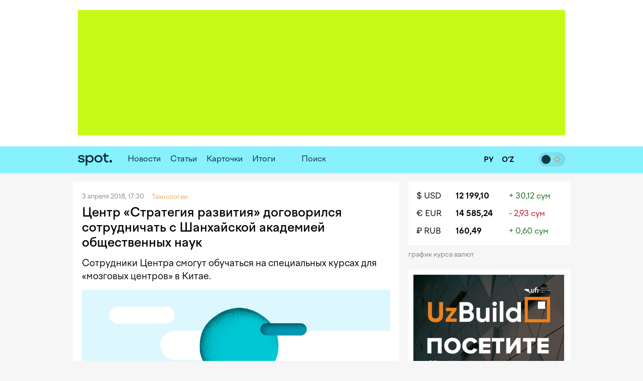

--- FILE ---
content_type: text/html; charset=utf-8
request_url: https://www.spot.uz/ru/2018/04/03/strategy/
body_size: 13581
content:
<!DOCTYPE html>
<html lang="ru" prefix="article: http://ogp.me/ns/article#">
<head>
    <title>Центр «Стратегия развития» договорился сотрудничать с Шанхайской академией общественных наук – Spot</title>
    <meta http-equiv="content-type" content="text/html;charset=utf-8" />
    <meta content="initial-scale=1.0, maximum-scale=1.0, minimum-scale=1.0, user-scalable=no" name="viewport">
    <link rel="manifest" href="/manifest.json">
            <link rel="canonical" href="https://www.spot.uz/ru/2018/04/03/strategy/">
            <link rel="alternate" hreflang="ru" href="https://www.spot.uz/ru/2018/04/03/strategy/" /> 
    	<meta property="og:title" content="Центр &laquo;Стратегия развития&raquo; договорился сотрудничать с Шанхайской академией общественных наук" />
        	<meta property="og:image" content="https://www.spot.uz/media/img/2017/12/jAXyH815143832093049_l.jpg" />
        	<meta property="og:image:width" content="900" />
        	<meta property="og:image:height" content="600" />
        	<meta property="og:url" content="https://www.spot.uz/ru/2018/04/03/strategy/" />
        <meta property="og:site_name" content="Spot – Деловые новости Узбекистана" />
    <meta property="og:locale" content="ru" />
    <meta property="fb:app_id" content="2043703159178620" />
    <meta name="geo.region" content="UZ-TO" />
    <meta name="geo.placename" content="Tashkent, Uzbekistan" />
    <meta name="geo.position" content="41.2995;69.2401" />

            <meta name="robots" content="max-image-preview:large">
            
    <meta name="description" content="Сотрудники Центра смогут обучаться на специальных курсах для &laquo;мозговых центров&raquo; в Китае." />
    <meta name="og:description" content="Сотрудники Центра смогут обучаться на специальных курсах для &laquo;мозговых центров&raquo; в Китае." />
            <meta property="og:type" content="article" data-page-subject="true" />
        <meta property="article:published_time" content="2018-04-03T17:30:27+05:00" />
                <meta name="twitter:card" content="summary_large_image" />
        <meta name="twitter:title" content="Центр &laquo;Стратегия развития&raquo; договорился сотрудничать с Шанхайской академией общественных наук" />
        <meta name="twitter:description" content="Сотрудники Центра смогут обучаться на специальных курсах для &laquo;мозговых центров&raquo; в Китае." />
        <meta name="twitter:image" content="https://www.spot.uz/media/img/2017/12/jAXyH815143832093049_l.jpg" />
        <meta name="twitter:site" content="@spotuz" />
        <meta name="twitter:creator" content="@spotuz" />
        <meta name="twitter:url" content="https://www.spot.uz/ru/2018/04/03/strategy/" />
        <meta property="article:modified_time" content="2018-04-03T19:07:27+05:00" />
        
    <link rel="icon" href="/i/spot-app-icon.png" >
    <link rel="apple-touch-icon" href="/i/spot-app-icon.png" >
    <link rel="alternate" href="https://www.spot.uz/ru/rss/" type="application/rss+xml" title="Деловые новости Узбекистана – Spot" />
            <link rel="preconnect" href="https://yandex.ru" crossorigin>
    <link rel="preconnect" href="https://yastatic.net" crossorigin>
    <link rel="preconnect" href="https://mc.yandex.ru" crossorigin>
    <link rel="preconnect" href="https://banners.adfox.ru" crossorigin>
    <link rel="preconnect" href="https://avatars.mds.yandex.net" crossorigin>
    <link rel="preconnect" href="https://connect.facebook.net" crossorigin>
    <link rel="preconnect" href="https://www.googletagmanager.com" crossorigin>
    <link rel="preconnect" href="https://www.gstatic.com" crossorigin>
    <link rel="preconnect" href="https://www.google.com" crossorigin>
    <link rel="preconnect" href="https://apis.google.com" crossorigin>
    <link rel="preconnect" href="https://cdnjs.cloudflare.com" crossorigin>
        <link rel="stylesheet" href="/css/style.bundle.min.css?r=v260123" media="screen">
            <link type="text/css" href="/css/article.css?r=v260123?180124" rel="stylesheet" media="screen" />
    <link type="text/css" href="/js/vendor/lightbox2/css/lightbox.min.css?r=v260123?180124" rel="stylesheet" media="screen" />
    <link type="text/css" href="/js/vendor/slick/slick.css?r=v260123?180124" rel="stylesheet" media="screen" />
    <link type="text/css" href="/css/slick-theme.css?r=v260123?180124" rel="stylesheet" media="screen" />
    <script>
    if (window.location.hash === '#!') {
        history.replaceState({}, '', window.location.href.substring(0, window.location.href.indexOf('#')));
    }
    </script>
    <script>window.yaContextCb = window.yaContextCb || []</script>
    <script src="https://yandex.ru/ads/system/context.js" async></script>
	<script>
	  !function(f,b,e,v,n,t,s)
	  {if(f.fbq)return;n=f.fbq=function(){n.callMethod?
	  n.callMethod.apply(n,arguments):n.queue.push(arguments)};
	  if(!f._fbq)f._fbq=n;n.push=n;n.loaded=!0;n.version='2.0';
	  n.queue=[];t=b.createElement(e);t.async=!0;
	  t.src=v;s=b.getElementsByTagName(e)[0];
	  s.parentNode.insertBefore(t,s)}(window, document,'script',
	  'https://connect.facebook.net/en_US/fbevents.js');
	  fbq('init', '416293395741872');
	  fbq('track', 'PageView');
	</script>
    <noscript><img height="1" width="1" style="display:none"
    src="https://www.facebook.com/tr?id=416293395741872&ev=PageView&noscript=1"
    /></noscript>
    <!-- End Facebook Pixel Code -->
    <!-- Google Tag Manager -->
    <script>(function(w,d,s,l,i){w[l]=w[l]||[];w[l].push({'gtm.start':
    new Date().getTime(),event:'gtm.js'});var f=d.getElementsByTagName(s)[0],
    j=d.createElement(s),dl=l!='dataLayer'?'&l='+l:'';j.async=true;j.src=
    'https://www.googletagmanager.com/gtm.js?id='+i+dl;f.parentNode.insertBefore(j,f);
    })(window,document,'script','dataLayer','GTM-W76WFRG');</script>
    <script>
    window.dataLayer = window.dataLayer || [];
    window.dataLayer.push ({
        'lang': 'ru',
        'theme_variant': 'light',
            });
    </script>
    <!-- End Google Tag Manager -->
                    <script type="application/ld+json">
        {
    "@context": "https://schema.org",
    "@type": "WebPage",
    "name": "Центр &laquo;Стратегия развития&raquo; договорился сотрудничать с Шанхайской академией общественных наук",
    "description": "Сотрудники Центра смогут обучаться на специальных курсах для &laquo;мозговых центров&raquo; в Китае.",
    "url": "https://www.spot.uz/ru/2018/04/03/strategy/",
    "inLanguage": "ru",
    "isPartOf": {
        "@type": "WebSite",
        "name": "Spot.uz",
        "url": "https://www.spot.uz"
    },
    "about": {
        "@type": "Thing",
        "name": "Сотрудники Центра смогут обучаться на специальных курсах для &laquo;мозговых центров&raquo; в Китае."
    },
    "publisher": {
        "@type": "Organization",
        "name": "Spot.uz",
        "logo": {
            "@type": "ImageObject",
            "url": "https://www.spot.uz/i/logo-simple.svg"
        }
    },
    "dateModified": "2018-04-03T19:07:27+05:00"
}        </script>
                <script type="application/ld+json">
        {
    "@context": "https://schema.org",
    "@type": "BreadcrumbList",
    "itemListElement": [
        {
            "@type": "ListItem",
            "position": 1,
            "name": "Главная",
            "item": "https://www.spot.uz/ru/"
        },
        {
            "@type": "ListItem",
            "position": 2,
            "name": "Технологии",
            "item": "https://www.spot.uz/ru/technology/"
        },
        {
            "@type": "ListItem",
            "position": 3,
            "name": "Центр &laquo;Стратегия развития&raquo; договорился сотрудничать с Шанхайской академией общественных наук",
            "item": "https://www.spot.uz/ru/2018/04/03/strategy/"
        }
    ]
}        </script>
            </head>
<body>
<!-- Google Tag Manager (noscript) -->
<noscript><iframe src="https://www.googletagmanager.com/ns.html?id=GTM-W76WFRG"
height="0" width="0" style="display:none;visibility:hidden"></iframe></noscript>
<!-- End Google Tag Manager (noscript) -->
<div id="app"     data-auth-provider=""
     data-auth-username=""
     data-auth-image="">
    <!-- start #mainWrap-->
    <div id="mainWrap">
        <!-- start #header-->
        <div id="header-dummy"></div>
        <div id="header" v-nav="handleMenuSlick">
            <div class="mainContainer">
                <div class="LeaderBoard">
                                                                <div id="adfox_173520875940527766"></div>
                                                                            </div>
                            </div>
            <div class="header" v-bind:class="{'nav-fixed': shared.isFixed}">
                <div class="mainContainer">
                    <div class="navigation">
                        <div class="navigation__items">
                            <div class="logo"><a href="/ru/"><img src="/i/logo-simple.svg" width="68" height="50" alt="Spot" /></a></div>
                            <nav id="nav" class="headerNav">
                                <ul class="headerNavUl">
                                                                                                                                                        <li>
                                            <a href="/ru/news/">Новости</a>
                                        </li>
                                                                                                                    <li>
                                            <a href="/ru/articles/">Статьи</a>
                                        </li>
                                                                                                                                                                                                <li ><a href="/ru/cards/">Карточки</a></li>
                                                                                                                                                            <li ><a href="/ru/overall/">Итоги</a></li>
                                                                                                                <li>
                                                                                            <div id="adfox_175856525821087766"></div>
                                                                                                                                </li>
                                                                        <li @click="shared.open_search = true" class="pointer">
                                        <div class="searchBtn">
                                            <button><i class="fas fa-search"></i></button>
                                        </div>
                                        <div class="searchField small-search">
                                            <label>Поиск</label>
                                            <input type="text" class="pointer" />
                                        </div>
                                    </li>
                                </ul>
                            </nav>
                        </div>
                        <div class="navigation__search" v-bind:style="{display: shared.open_search ? 'block': 'none'}" v-if="shared.open_search">
                            <form v-on:submit.prevent v-on:keyup.13="onSearchSubmit">
                                <div class="searchBtn">
                                    <button><i class="fas fa-search"></i></button>
                                </div>
                                <div class="searchField">
                                    <input type="text" v-focus v-model="shared.search" placeholder="Поиск" />
                                </div>
                                <div class="searchBtn" @click="shared.open_search = false; shared.search = ''">
                                    <button><i class="fas fa-times"></i></button>
                                </div>
                            </form>
                        </div>
                    </div>

                    <div class="nav-container-theme-switcher right">
                        <div class="theme-switch">
  <input type="checkbox" class="checkbox" id="theme-switch-checkbox" />
  <label for="theme-switch-checkbox" class="label">
    <svg class="icon-theme-dark" width="16" height="16" stroke-width="1.5" viewBox="0 0 24 24" fill="none" xmlns="http://www.w3.org/2000/svg">
      <path d="M3 11.5066C3 16.7497 7.25034 21 12.4934 21C16.2209 21 19.4466 18.8518 21 15.7259C12.4934 15.7259 8.27411 11.5066 8.27411 3C5.14821 4.55344 3 7.77915 3 11.5066Z" stroke="currentColor" stroke-linecap="round" stroke-linejoin="round"/>
    </svg>
    <svg class="icon-theme-light" width="16" height="16" stroke-width="1.5" viewBox="0 0 24 24" fill="none" xmlns="http://www.w3.org/2000/svg">
      <path d="M12 18C15.3137 18 18 15.3137 18 12C18 8.68629 15.3137 6 12 6C8.68629 6 6 8.68629 6 12C6 15.3137 8.68629 18 12 18Z" stroke="currentColor" stroke-linecap="round" stroke-linejoin="round"/>
      <path d="M22 12L23 12" stroke="currentColor" stroke-linecap="round" stroke-linejoin="round"/>
      <path d="M12 2V1" stroke="currentColor" stroke-linecap="round" stroke-linejoin="round"/>
      <path d="M12 23V22" stroke="currentColor" stroke-linecap="round" stroke-linejoin="round"/>
      <path d="M20 20L19 19" stroke="currentColor" stroke-linecap="round" stroke-linejoin="round"/>
      <path d="M20 4L19 5" stroke="currentColor" stroke-linecap="round" stroke-linejoin="round"/>
      <path d="M4 20L5 19" stroke="currentColor" stroke-linecap="round" stroke-linejoin="round"/>
      <path d="M4 4L5 5" stroke="currentColor" stroke-linecap="round" stroke-linejoin="round"/>
      <path d="M1 12L2 12" stroke="currentColor" stroke-linecap="round" stroke-linejoin="round"/>
    </svg>
    <div class="theme-switch-toggle"></div>
  </label>
</div>                    </div>
					
                    <div class="snLinks right">                        
                        <a href="https://www.spot.uz/ru/currency/" title="Курс валют"><i class="fas fa-chart-simple"></i></a>
                                            </div>
					
					<div class="nav-container-lang right">
					    <a href="/ru/" class="ru" class="current">
                            <span>
                                РУ                            </span>
						</a>
						<a href="/oz/" class="uz" >
                            <span>
                                O‘Z                            </span>
						</a>
                        					</div>

                    <div class="snLinks right">
                        <a class="btn-user-menu login-modal-trigger" href="#" title="Войти"><i class="far fa-user-circle"></i></a>
                        <a class="btn-user-menu user-menu-dropdown-trigger hidden" href="#"><img src="/i/no_avatar.png" class="user-image user-image__updated" alt="" /></a>
                        <ul class="user-menu">
                            <li><a href="https://www.spot.uz/ru/users/profile/"><i class="fas fa-fw fa-user"></i> Профиль</a></li>
                            <li><a href="#" class="btn-auth-logout"><i class="fas fa-fw fa-sign-out-alt"></i> Выйти</a></li>
                        </ul>
                    </div>
					
                </div>
            </div>
        </div>
        <!-- end #header-->

        <div id="content">
            <div class="mainContainer">
                <div class="row10">
                                        
<div class="colp10-8">
	<div class="postPage">
		<div class="contentBox" itemscope itemtype="http://schema.org/NewsArticle">
                            <div class="itemData">
                    <meta itemscope itemprop="mainEntityOfPage" itemType="https://schema.org/WebPage" itemid="/ru/2018/04/03/strategy/"/>
                    <meta itemprop="datePublished" content="2018-04-03T17:30:27+05:00" />
                    <span>3 апреля 2018, 17:30</span>                                                                         <span>
                                <a href="/ru/technology/" class="itemCat"><span>Технологии</span></a> &nbsp;
                            </span>
                                                                                    &nbsp;
                                                        </div>

			    <h1 itemprop="headline name" class="itemTitle" data-spelling-title data-spelling-id="MTY1MA==">Центр &laquo;Стратегия развития&raquo; договорился сотрудничать с&nbsp;Шанхайской академией общественных наук</h1>
            
			<div class="articleContent">
                                    <p itemprop="alternativeHeadline" class="postLead js-mediator-article">
                        Сотрудники Центра смогут обучаться на&nbsp;специальных курсах для &laquo;мозговых центров&raquo; в&nbsp;Китае.                    </p>
                    
                                                                        <a class="lightbox-img lightbox-post-cover" data-lightbox="topimg" href="https://www.spot.uz/media/img/2017/12/jAXyH815143832093049_l.jpg">
                                                <img itemprop="image"
                             class="postCover"
                             fetchpriority="high"
                             src="/media/img/2017/12/jAXyH815143832093049_l.jpg"
                             alt="Центр &laquo;Стратегия развития&raquo; договорился сотрудничать с Шанхайской академией общественных наук"
                        />
                                                    </a>
                                            
                                            <div class="postPicDesc">
                                                                            Фото: Эльдос Фазылбеков / Spot                                                </div>
                    
                        <div itemprop="articleBody" class="js-mediator-article article-text" id="redactor" data-id="1650">
        <p>Компания Huawei Tech Investment Tashkent совместно с&nbsp;Центром «Стратегия развития» <a href="http://strategy.uz/fullstory.php?id=175">организовала</a> для представителей государственных органов визит в&nbsp;Китай.</p><p>Чиновники Узбекистана в&nbsp;течение нескольких дней ознакомятся с&nbsp;новыми инновационными технологиями, которые можно применить в&nbsp;цифровой трансформации общества и&nbsp;государственных органов Узбекистан.</p><p>Программа визита включает посещение командного центра полицейских участков Суджоу и&nbsp;Шеньчжэнь в&nbsp;рамках проекта «Безопасный город».<div class="inpage-ad" id="adfox_170168554822581377_container"><div id="adfox_170168554822581377"></div><script>window.yaContextCb.push(()=>{
    Ya.adfoxCode.createScroll({
        ownerId: 324267,
        containerId: 'adfox_170168554822581377',
        params: {
            p1: 'dajxx',
            p2: 'ilqh', 
            slide: true,
            visibleAfterInit: false,
            insertAfter: 'undefined',
            insertPosition: '0',
            stick: false,
            stickTo: 'auto',
            stickyColorScheme: 'light',
            replayMode: 'manual'
        }
    })
});
    
var inpageAdTime = 0;
var inpageAdPeriod = 250;
function toggleInpageAd() {
    if (inpageAdTime >= 120000) {
        return;
    }
    
    setTimeout(function() {
        var inpageAd = document.getElementById('adfox_170168554822581377');
        var inpageAdContainer = document.getElementById('adfox_170168554822581377_container');
        
        if (!inpageAd || !inpageAd.innerHTML) {
            if (inpageAdContainer.classList.contains('active')) {
                inpageAdContainer.classList.remove('active');
            } else {
                toggleInpageAd();
            }
        } else {
            if (!inpageAdContainer.classList.contains('active')) {
                inpageAdContainer.classList.add('active');
            }
            toggleInpageAd();
        }
    }, inpageAdPeriod);
    
    inpageAdTime += inpageAdPeriod;
}
toggleInpageAd();</script><div class="inpage-ad-footer"><a href="/reklama">Реклама на Spot.uz</a></div></div></p><p>Узбекская делегация также ознакомиться с&nbsp;решениями Huawei в&nbsp;сферах градостроения и&nbsp;обустройства территорий, использования ИКТ в&nbsp;жилищно-коммунальной сфере на&nbsp;базе концепции «Умный город».</p><p>Гостям представят возможности компании в&nbsp;управлении экстренными случаями, обработке и&nbsp;хранении больших данных, основанных на&nbsp;облачных вычислениях.</p><p><span style="background-color: initial;">В&nbsp;ходе визита прошла встреча с&nbsp;главным исполнительным директором Шанхайской академии общественных наук (ШАОН)&nbsp;Ли Ихаем. На&nbsp;встрече специалистов Центра «Стратегия развития» пригласили принять участие в&nbsp;специальных учебных курсах академии, проводимых для «мозговых центров» Китая, </span><a href="http://strategy.uz/fullstory.php?id=174" style="background-color: initial;">сообщается</a><span style="background-color: initial;"> на&nbsp;сайте ведомства. </span></p><p><span style="background-color: initial;">Стороны намерены подписать меморандум о&nbsp;сотрудничестве. В&nbsp;этой связи планируется провести в&nbsp;мае в&nbsp;Ташкенте встречу с&nbsp;представителями ШАОН, на&nbsp;которой будут обсуждаться дальнейшие этапы сотрудничества. </span></p><p><span style="background-color: initial;">Кроме того, ожидается подписание меморандума о&nbsp;взаимопонимании с&nbsp;компанией Huawei Tech Investment Tashkent в&nbsp;целях укрепления IT-инфраструктуры в&nbsp;Узбекистане.</span></p><p><span style="background-color: initial;">Ранее Spot </span><a href="https://www.spot.uz/ru/2018/03/05/global-go-to-think-tank-index-report/"><span style="background-color: initial;">писал</span></a><span style="background-color: initial;">, что Центр «Стратегия развития» вошел в&nbsp;рейтинг 50 лучших новых «мозговых центров» мира. </span></p> <div id="extra"></div>    </div>
                
                <div class="postAuthor">
                    
                    
            «Spot»                    </div>

                <div class="postMeta">
    <ul>
        <li><i class="far fa-eye" aria-hidden="true"></i> 1 226</li>
        <li><a href="#comments" class="js-scroll-to-element" data-target="comments" data-offset-top="-70"><i class="far fa-comment-dots" aria-hidden="true"></i> 
            Комментарии</a></li>
        <li><a href="" class="js-dropdown-trigger" data-target="share-dropdown"><i class="fas fa-share-alt" aria-hidden="true"></i> Поделиться</a>
            <ul class="dropdown shareDropdown" id="share-dropdown">
                <li><a href="" 
                       class="facebook-share-trigger"
                       data-url="https://www.spot.uz/ru/2018/04/03/strategy/?utm_source=share&utm_medium=facebook"
                       data-text="Центр &laquo;Стратегия развития&raquo; договорился сотрудничать с&nbsp;Шанхайской академией общественных наук"
                    >Facebook</a></li>
                <li><a href=""
                       class="twitter-share-trigger"
                       data-url="https://www.spot.uz/ru/2018/04/03/strategy/?utm_source=share&utm_medium=twitter"
                       data-text="Центр &laquo;Стратегия развития&raquo; договорился сотрудничать с&nbsp;Шанхайской академией общественных наук"
                    >X</a></li>
                <li><a href=""
                       class="telegram-share-trigger"
                       data-url="https://www.spot.uz/ru/2018/04/03/strategy/?utm_source=share&utm_medium=telegram"
                       data-text="Центр &laquo;Стратегия развития&raquo; договорился сотрудничать с&nbsp;Шанхайской академией общественных наук"
                    >Telegram</a></li>
            </ul>
        </li>
    </ul>
</div>
                			</div>
	    </div>
		
		<a class="telegram-block" href="https://telegram.me/spotuz/" target="_blank" style="margin-top:10px;background:#2495d5;padding:8px;text-align:center;width:100%;color:#fff;display:block;border-radius:1px;font-size:110%" onclick="ga('send', 'event', 'TelegramChannel', 'article', this.href);">
		<i class="fab fa-telegram" target="_blank" style="background-color:#fff; height:21px;"></i> &nbsp; Подписаться на Telegram-канал</a>
		
		    
                    

<a name="comments"></a>
<div class="contentBox">
    <div id="comments">
        
        <div class="clear"></div>

        <div id="form__message" class="form-message"></div>

        <form action="/ru/comments/submit/" id="comment-form" class="disabled" method="post" style="border:none">
            <input type="hidden" name="material_id" value="1650"/>
            <input type="hidden" name="parent_id" id="comment-parent-id" value=""/>
            <div class="comment-sent-box">
                <textarea name="txt" id="message" disabled="disabled" data-auth-msg="Вы не авторизованы. Войдите на сайт для добавления комментариев.">Вы не авторизованы. Войдите на сайт для добавления комментариев.</textarea>
                <a href="#" class="comment-sent-btn btn-auth-login login-modal-trigger">Войти</a>
                <a href="#" class="comment-sent-btn" id="send">
                    <i id="comment-spinner" class="fas fa-spinner"></i> Отправить                </a>
                <a href="#" class="comment-sent-btn btn-auth-logout">Выйти</a>
                <a href="#" class="comment-sent-btn btn-comment-cancel">Отменить</a>
                <span class="comment-sent-author">От</a>: <span id="comment-author"></span></span>
            </div>
        </form>
    </div>
</div>

            

<div id="comments_modal_mask"> </div>
<div id="comments_modal">
    <button class="close-modal head-close-modal"><i class="fas fa-times" aria-hidden="true"></i></button>
    <p id="comments_modal_msg"></p>
    <div class="modal-footer">
        <button class="close-modal">OK</button>
    </div>
</div>
<button id="comments_modal_trigger" style="display: none;"></button>

                <br>

        <h4 class="blockTitle">Последние новости</h4>
                                                                            <div class="contentBox">
	        <div class="itemCols">
            <div class="itemColData itemColDataS">
                <div class="itemData">
                    <span>Сегодня, 13:07 <span class="itemCat">Транспорт</span></span>
                                                        </div>
                <h2 class="itemTitle">
                    <a href="/ru/2026/01/31/metro-tickets/">Метро Ташкента с&nbsp;1&nbsp;февраля закроет билетные кассы еще на&nbsp;19 станциях</a>
                </h2>
                <div class="txt">В&nbsp;подземке останутся только 15 станций с&nbsp;действующими кассами. Более половины из&nbsp;них находится на&nbsp;Чиланзарской линии.</div>
            </div>
			
						<div class="itemColImage">
				<div class="itemImage">
					<a href="/ru/2026/01/31/metro-tickets/">
													<img class="lazy" data-src="/media/img/2020/03/POhiiS15847747129079_m.jpg" width="150" height="100" alt="Метро Ташкента с 1 февраля закроет билетные кассы еще на 19 станциях" />
											</a>
				</div>
			</div>
			        </div>
    </div>
                                                                    <div class="contentBox">
	        <div class="itemData">
            <span>Вчера, 21:00 <span class='itemCat'>Бизнес</span></span>
                                </div>
        <h2 class="itemTitle">
            <a href="/ru/2026/01/30/amirs-books/">5 книг, которые рекомендует Амир Усманходжаев, глава и&nbsp;сооснователь сети заведений Pipls</a>
        </h2>
        <div class="txt">Амир рассказал Spot, какие бизнес-книги повлияли на&nbsp;его мышление и&nbsp;управленческие решения. В&nbsp;подборке&nbsp;&mdash; издания о&nbsp;предпринимательстве, финансах и&nbsp;масштабировании, которые он&nbsp;использует как практический инструмент в&nbsp;работе.</div>
        <div class="itemImage">
            <a href="/ru/2026/01/30/amirs-books/">
                                    <img width="614" height="409" class="lazy" data-src="/media/img/2026/01/mbmk252g9i1v1b7i7ik17694239925326_l.webp" alt="5 книг, которые рекомендует Амир Усманходжаев, глава и сооснователь сети заведений Pipls" />
                            </a>
        </div>
    </div>
                                                                    <div class="contentBox">
	        <div class="itemCols">
            <div class="itemColData itemColDataS">
                <div class="itemData">
                    <span>Вчера, 20:50 <span class="itemCat">Экономика</span></span>
                                                        </div>
                <h2 class="itemTitle">
                    <a href="/ru/2026/01/30/banks-holidays/">Какие банки в&nbsp;Узбекистане будут работать в&nbsp;выходные дни. Список</a>
                </h2>
                <div class="txt">В&nbsp;отделениях 15 банков можно будет обменять валюту и&nbsp;отправить денежные переводы.</div>
            </div>
			
						<div class="itemColImage">
				<div class="itemImage">
					<a href="/ru/2026/01/30/banks-holidays/">
													<img class="lazy" data-src="/media/img/2024/03/SEfRlM17108227053502_m.jpg" width="150" height="100" alt="Какие банки в Узбекистане будут работать в выходные дни. Список" />
											</a>
				</div>
			</div>
			        </div>
    </div>
                                                                    <div class="contentBox">
	        <div class="itemCols">
            <div class="itemColData itemColDataS">
                <div class="itemData">
                    <span>Вчера, 20:27 <span class="itemCat">Экономика</span></span>
                                                        </div>
                <h2 class="itemTitle">
                    <a href="/ru/2026/01/30/citrus-fruits/">Узбекистан временно запретил импорт мандаринов и&nbsp;ананасов из&nbsp;Китая</a>
                </h2>
                <div class="txt">Агентство по&nbsp;карантину и&nbsp;защите растений выявило вредителей в&nbsp;20 грузах и&nbsp;приостановило оформление разрешений на&nbsp;импорт.</div>
            </div>
			
						<div class="itemColImage">
				<div class="itemImage">
					<a href="/ru/2026/01/30/citrus-fruits/">
													<img class="lazy" data-src="/media/img/2021/12/BeiLdS16390547232425_m.jpg" width="150" height="100" alt="Узбекистан временно запретил импорт мандаринов и ананасов из Китая" />
											</a>
				</div>
			</div>
			        </div>
    </div>
                                                                    <div class="contentBox">
	        <div class="itemCols">
            <div class="itemColData itemColDataS">
                <div class="itemData">
                    <span>Вчера, 19:59 <span class="itemCat">Экономика</span></span>
                                                        </div>
                <h2 class="itemTitle">
                    <a href="/ru/2026/01/30/jizzakh/">В&nbsp;Джизакской области построят шесть крупных туркомплексов и&nbsp;расширят аэропорт Арнасая</a>
                </h2>
                <div class="txt">В&nbsp;Заамине создадут аграрно-научный индустриальный парк. Для 304 махаллей разработана программа по&nbsp;их&nbsp;специализации.</div>
            </div>
			
						<div class="itemColImage">
				<div class="itemImage">
					<a href="/ru/2026/01/30/jizzakh/">
													<img class="lazy" data-src="/media/img/2026/01/64ir47rg1q332Cv8XIY17697838821044_m.webp" width="150" height="100" alt="В Джизакской области построят шесть крупных туркомплексов и расширят аэропорт Арнасая" />
											</a>
				</div>
			</div>
			        </div>
    </div>
                                                                    <div class="contentBox">
	        <div class="itemData">
            <span>Вчера, 19:23 <span class='itemCat'>Энергетика</span></span>
                                </div>
        <h2 class="itemTitle">
            <a href="/ru/2026/01/30/uzbekneftegaz/">&laquo;Узбекнефтегаз&raquo; в&nbsp;2025 году добыл 25,2 млрд кубометров газа&nbsp;&mdash; ниже прогноза</a>
        </h2>
        <div class="txt">По&nbsp;сравнению с&nbsp;2022 годом производство газа упало более чем на&nbsp;21%, или на&nbsp;7 млрд куб. м.</div>
        <div class="itemImage">
            <a href="/ru/2026/01/30/uzbekneftegaz/">
                                    <img width="614" height="409" class="lazy" data-src="/media/img/2026/01/pd81ua1d7fqdfCtHVtT17697792724902_l.webp" alt="«Узбекнефтегаз» в 2025 году добыл 25,2 млрд кубометров газа — ниже прогноза" />
                            </a>
        </div>
    </div>
                                                                    <div class="contentBox">
	        <div class="itemCols">
            <div class="itemColData itemColDataS">
                <div class="itemData">
                    <span>Вчера, 18:01 <span class="itemCat">Экономика</span></span>
                                                        </div>
                <h2 class="itemTitle">
                    <a href="/ru/2026/01/30/real-rates/">Реальные процентные ставки по&nbsp;вкладам и&nbsp;кредитам в&nbsp;2025 году выросли&nbsp;&mdash; ЦБ</a>
                </h2>
                <div class="txt">Это означает большую доходность депозитов с&nbsp;одной стороны и&nbsp;подорожание займов с&nbsp;другой.</div>
            </div>
			
						<div class="itemColImage">
				<div class="itemImage">
					<a href="/ru/2026/01/30/real-rates/">
													<img class="lazy" data-src="/media/img/2024/02/DzDoMh17073077893071_m.jpg" width="150" height="100" alt="Реальные процентные ставки по вкладам и кредитам в 2025 году выросли — ЦБ" />
											</a>
				</div>
			</div>
			        </div>
    </div>
                                                                    <div class="contentBox">
	        <div class="itemCols">
            <div class="itemColData itemColDataS">
                <div class="itemData">
                    <span>Вчера, 17:21 <span class="itemCat">Экономика</span></span>
                                                        </div>
                <h2 class="itemTitle">
                    <a href="/ru/2026/01/30/yangi-bank/">Yangi Bank хотели продать, но&nbsp;не&nbsp;нашли потенциального покупателя&nbsp;&mdash; глава&nbsp;ЦБ</a>
                </h2>
                <div class="txt">Тимур Ишметов отметил, что регулятор не&nbsp;является сторонником закрытия банков, поэтому принимает меры по&nbsp;их&nbsp;оздоровлению.</div>
            </div>
			
						<div class="itemColImage">
				<div class="itemImage">
					<a href="/ru/2026/01/30/yangi-bank/">
													<img class="lazy" data-src="/media/img/2026/01/e381o35i3vrscGAIZI417696051731114_m.webp" width="150" height="100" alt="Yangi Bank хотели продать, но не нашли потенциального покупателя — глава ЦБ" />
											</a>
				</div>
			</div>
			        </div>
    </div>
            </div>
</div>

<div class="colp10-4" style="position: relative;">
	<div class="floating_banner_wrapper">
		            			                            <div class="block-exchange-rates">
    <table>
                    <tr>
                <td class="currency"><a href="https://www.spot.uz/ru/currency/usd/">$&nbsp;USD</a></td>
                <td class="rate"><a href="https://www.spot.uz/ru/currency/usd/">12 199,10</a></td>
                <td class="diff positive">+&nbsp;30,12&nbsp;сум</td>
            </tr>
                    <tr>
                <td class="currency"><a href="https://www.spot.uz/ru/currency/eur/">€&nbsp;EUR</a></td>
                <td class="rate"><a href="https://www.spot.uz/ru/currency/eur/">14 585,24</a></td>
                <td class="diff negative">-&nbsp;2,93&nbsp;сум</td>
            </tr>
                    <tr>
                <td class="currency"><a href="https://www.spot.uz/ru/currency/rub/">₽&nbsp;RUB</a></td>
                <td class="rate"><a href="https://www.spot.uz/ru/currency/rub/">160,49</a></td>
                <td class="diff positive">+&nbsp;0,60&nbsp;сум</td>
            </tr>
            </table>
    <a href="https://www.spot.uz/ru/currency/" class="link-to-page">График курса валют&nbsp;<i class="fas fa-arrow-right"></i></a>
</div>            			<div class="floating_banner_placeholder" style="display: none;"></div>
			<div class="contentBoxR floating_banner">
								<div class="bVerticalRectangle">
                                                                        <div id="adfox_17352087923977766"
                                data-owner-id="324267"
                                data-p1="dfkap"
                                data-p2="jijw"></div>
                            
                                                                				</div>
                <ul class="banner_links">
                    <li><a href="https://www.spot.uz/ru/reklama">Реклама</a></li>
                    <li><a href="https://docs.google.com/presentation/d/1DAf8J8p__Oi9_XK56QpmsZR2c85UyCMum-l7RuOHig0/" target="_blank">Медиакит</a></li>
                    <li><a href="https://www.spot.uz/ru/contact">Контакты</a></li>
                </ul>
			</div>
                            <div id="floating_news_start" class="clb"></div>
                <div class="sidebarItems floating_news" style="visibility: hidden;">
                    <ul>
                                                    <li>
                                <a href="/ru/2025/09/29/it-bubble/">
                                    <div class="itemTitle">Мнение: есть&nbsp;ли в&nbsp;Узбекистане перегрев на&nbsp;IT-рынке труда и&nbsp;почему</div><div class="itemCC" style="white-space: nowrap"><i class="far fa-comment-dots" aria-hidden="true"></i> 6</div>                                </a>
                            </li>
                                                    <li>
                                <a href="/ru/2025/09/15/ai-schools/">
                                    <div class="itemTitle">Мнение: готов&nbsp;ли Узбекистан преподавать искусственный интеллект в&nbsp;школах?</div><div class="itemCC" style="white-space: nowrap"><i class="far fa-comment-dots" aria-hidden="true"></i> 1</div>                                </a>
                            </li>
                                                    <li>
                                <a href="/ru/2025/07/23/lokals/">
                                    <div class="itemTitle">Мнение: как локальному бизнесу выжить после вступления Узбекистана в&nbsp;ВТО</div><div class="itemCC" style="white-space: nowrap"><i class="far fa-comment-dots" aria-hidden="true"></i> 5</div>                                </a>
                            </li>
                                                    <li>
                                <a href="/ru/2025/06/16/uzbek-ai/">
                                    <div class="itemTitle">Мнение: какая &laquo;национальная модель&nbsp;ИИ&raquo; действительно нужна Узбекистану</div><div class="itemCC" style="white-space: nowrap"><i class="far fa-comment-dots" aria-hidden="true"></i> 1</div>                                </a>
                            </li>
                                                    <li>
                                <a href="/ru/2025/05/22/bnpl/">
                                    <div class="itemTitle">Мнение: каким должно быть регулирование в&nbsp;индустрии рассрочки и&nbsp;BNPL Узбекистана</div>                                </a>
                            </li>
                                                    <li>
                                <a href="/ru/2025/04/21/golden-visa/">
                                    <div class="itemTitle">Мнение: почему &laquo;золотая виза&raquo; не&nbsp;привлечет нужных Узбекистану людей</div><div class="itemCC" style="white-space: nowrap"><i class="far fa-comment-dots" aria-hidden="true"></i> 5</div>                                </a>
                            </li>
                                            </ul>
                </div>
            						</div>
</div>

<div class="clear"></div>

<div id="floating_banner_stop" class="clb"></div>
<div id="floating_news_stop" class="clb"></div>

    <div class="tg-footer-popup">
    <a href="https://telegram.me/spotuz/" target="_blank"><img src="/i/spot-telegram-msg-ru.png" alt="Подпишитесь на наш Telegram" /></a>
</div>                </div>
            </div>
        </div>

        <!-- end #mainWrap-->
    </div>

    <!-- start #footer-->
    <div id="footer">
        <div class="mainContainer">
            <table class="footerCols">
                <tr>
                    <td>
                        <div class="txt">&copy; 2017-2026 Spot<br>
                            Бизнес и технологии.<br><br>
                            ООО «Afisha Media»<br><br>
                            Нашли ошибку?<br>
                            Нажмите Ctrl+Enter                        </div>
                    </td>
                    <td>
                        <nav class="footerNav">
                            <ul class="footerNavUl">
                                <li><a href="/ru/contact/">Контакты</a></li>
                                <li><a href="/ru/reklama/">Реклама</a></li>
                                <li><a href="/ru/about/">О сайте</a></li>
                                                                <li><a href="/ru/privacy/">Политика конфиденциальности</a></li>
                                                                <li><a href="https://docs.google.com/forms/d/e/1FAIpQLScRd6n298Qc9JjsVbGEDbPddWJB04gpDVG_yP7vnDc3BXcrNQ/viewform?usp=sf_link" target="_blank">Работа</a></li>
                            </ul>
                        </nav>
                    </td>
                    <td>
                        <div class="footerNav">
                            <ul>
                                <li><a href="https://telegram.me/spotuz/" target="_blank"><i class="fab fa-telegram" aria-hidden="true" onclick="ga('send', 'event', 'TelegramChannel', 'menu', this.href);"></i> Telegram</a></li>
                                <li><a href="https://facebook.com/spotuz/" target="_blank"><i class="fab fa-facebook-square" aria-hidden="true"></i> Facebook</a></li>
                                <li><a href="https://instagram.com/spot.uz/" target="_blank"><i class="fab fa-instagram" aria-hidden="true"></i> Instagram</a></li>
                                                                <li><a href="https://vk.com/spot_uz/" target="_blank">
                                    <svg width="48" height="48" viewBox="0 0 48 48" fill="none" xmlns="http://www.w3.org/2000/svg" class="vk-custom">
                                        <path fill-rule="evenodd" clip-rule="evenodd" d="M3.37413 3.37413C0 6.74826 0 12.1788 0 23.04V24.96C0 35.8212 0 41.2517 3.37413 44.6259C6.74826 48 12.1788 48 23.04 48H24.96C35.8212 48 41.2517 48 44.6259 44.6259C48 41.2517 48 35.8212 48 24.96V23.04C48 12.1788 48 6.74826 44.6259 3.37413C41.2517 0 35.8212 0 24.96 0H23.04C12.1788 0 6.74826 0 3.37413 3.37413ZM8.10012 14.6001C8.36012 27.0801 14.6001 34.5801 25.5401 34.5801H26.1602V27.4401C30.1802 27.8401 33.22 30.7801 34.44 34.5801H40.1201C38.5601 28.9001 34.4599 25.7601 31.8999 24.5601C34.4599 23.0801 38.0599 19.4801 38.9199 14.6001H33.7598C32.6398 18.5601 29.3202 22.1601 26.1602 22.5001V14.6001H21V28.4401C17.8 27.6401 13.7601 23.7601 13.5801 14.6001H8.10012Z" />
                                    </svg> ВКонтакте</a></li>
                                                                <li><a href="https://www.youtube.com/@SpotUz" target="_blank"><i class="fab fa-youtube" aria-hidden="true"></i> YouTube</a></li>
                                <li><a href="javascript:void(0)" class="js-push-button" data-lang="ru" style="display: none;">Включить уведомления</a></li>
                            </ul>
							<a class="censor"><span>18+</span></a>
                        </div>
                    </td>
                    <td>
                        <div class="txt">
                            <p>Воспроизводство, копирование, тиражирование, распространение и иное использование информации с сайта Spot.uz возможно только с предварительного письменного разрешения редакции.</p>
                            <p>Регистрации электронного СМИ №1207 от 13 августа 2019<br>
	Учредитель: ООО «Afisha Media»<br>
	Главный редактор: Эркенова Динора Файзуллоевна<br>
	Адрес: 100007, Ташкент, ул. Паркент, 26А<br>
	Почта: <a href="mailto:info@spot.uz">info@spot.uz</a>
	</p>
                                                    </div>
                    </td>
                </tr>
            </table>
        </div>
    </div>
    <div class="push_subscribe" id="push_subscribe">
        <div class="push_subscribe__content">
            <div class="push_subscribe__title">
                Будьте в курсе новостей!            </div>
            <div class="push_subscribe__close">
                <i class="fas fa-times" aria-hidden="true"></i>
            </div>
        </div>
        <div class="push_subscribe__button js-push-offer-accept subscribe">
            <div class="push_subscribe__button__icon">
                <i class="fas fa-bell" aria-hidden="true"></i>
            </div>
            <div class="push_subscribe__button__text">
                <span class="push_subscribe__button__strong">Подписаться</span> на push-уведомления            </div>
        </div>
    </div>

    
<div id="login_modal_mask"> </div>
<div id="login_modal">
    <button class="close-modal head-close-modal"><i class="fas fa-times" aria-hidden="true"></i></button>
    <div class="head-modal-text">Авторизация на Spot</div>
    <p>Авторизуйтесь на сайте, чтобы получить доступ к дополнительным возможностям.</p>
    <p id="login_modal_msg" class="form-message"></p>

    <div class="modal-footer" id="login_modal_footer_oauth">
        <div id="login_modal_oauth">
            <div class="oauth__wrapper apple__ico"
                 data-mode="auth"
                 data-app="uz.spot.website"
                 data-redirect-uri="https://www.spot.uz/ru/auth/apple/"
                 data-type="apple">

                <div class="oauth__wrapper-ico">
                    <i class="fab fa-apple oauth__wrapper_ico"></i>
                    <i class="fas fa-spinner oauth__wrapper_spinner"></i>
                </div>
                <div class="oauth__wrapper-label">Войти с Apple</div>
            </div>

            <div class="oauth__wrapper google__ico"
                 data-mode="auth"
                 data-app="491879463514-rgklpmh95njbr28947ne05q72jqgg5bi.apps.googleusercontent.com"
                 data-type="google">

                <div class="oauth__wrapper-ico">
                    <i class="fab fa-google oauth__wrapper_ico"></i>
                    <i class="fas fa-spinner oauth__wrapper_spinner"></i>
                </div>
                <div class="oauth__wrapper-label">Войти с Google</div>
            </div>
        </div>
        <div class="clear"></div>
    </div>
</div>
    <!-- end #footer-->
</div>

<!-- Yandex.Metrika counter -->
<script type="text/javascript" >
    (function(m,e,t,r,i,k,a){m[i]=m[i]||function(){(m[i].a=m[i].a||[]).push(arguments)};
        m[i].l=1*new Date();k=e.createElement(t),a=e.getElementsByTagName(t)[0],k.async=1,k.src=r,a.parentNode.insertBefore(k,a)})
    (window, document, "script", "https://mc.yandex.ru/metrika/tag.js", "ym");

    ym(46400838, "init", {
        clickmap:true,
        trackLinks:true,
        accurateTrackBounce:true
    });
</script>
<noscript><div><img src="https://mc.yandex.ru/watch/46400838" style="position:absolute; left:-9999px;" alt="" /></div></noscript>
<!-- /Yandex.Metrika counter -->
<script src="/js/jquery.min.js?r=v260123"></script>
<script src="/js/lazy.min.js?r=v260123"></script>
<script src="/js/vue.min.js?r=v260123"></script>
<script src="/js/vue-resource.js?r=v260123"></script>
<script src="https://www.gstatic.com/firebasejs/5.3.0/firebase-app.js"></script>
<script src="https://www.gstatic.com/firebasejs/5.3.0/firebase-messaging.js"></script>

    <script type="text/javascript" src="/js/share.js?r=v260123"></script>
    <script type="text/javascript" src="/js/ru.js?r=v260123"></script>
    <script type="text/javascript" src="/js/comments_front.js?r=v260123"></script>
    <script type="text/javascript" src="/js/vendor/lightbox2/js/lightbox.min.js?r=v260123"></script>
    <script type="text/javascript" src="/js/vendor/slick/slick.min.js?r=v260123"></script>
<script src="/js/floating.js?r=v260123"></script>
<script src="/js/lazy.js?r=v260123"></script>
<script src="/js/chrome.js?r=v260123"></script>
<script src="/js/app.js?r=v260123"></script>
<script src="/js/auth.js?r=v260123"></script>
<script src="/js/scripts.js?r=v260123"></script>
<div class="modal modal-md" id="spelling-notification-modal" aria-hidden="false">
    <div class="modal-overlay" tabindex="-1" data-micromodal-close="">
        <div class="modal-container">
            <div class="modal-header">
                <button class="btn-flat btn-transparent modal-close" data-micromodal-close=""><i class="fas fa-times" data-micromodal-close></i></button>
                <h4>Нашли ошибку в тексте?</h4>
            </div>
            <div class="modal-content">
                <div class="before-submit">
                    <form id="spelling-notification-form" action="/ru/spelling/submit" method="POST" data-recaptcha-site-key="6Ld4cp4UAAAAAM0daRPynG-bfQcaIic2zNm6fS_u">
                        <blockquote id="spelling-notification-text" data-max-length="100"></blockquote>
                        <input id="spelling-notification-comment" type="hidden" data-max-length="200" value="" />
                                                <div class="errors" style="display: none;"
                             data-long-comment-error="Текст комментария не должен превышать 200 символов."
                             data-long-text-error="Пожалуйста выделите не более 100 символов и повторите попытку."
                             data-generic-error="Произошла ошибка. Попробуйте отправить сообщение позже или свяжитесь с администрацией сайта."
                        ></div>
                        <button class="btn-brand-color" type="submit">Отправить</button>
                    </form>
                </div>
                <div class="after-submit">
                    <p>Спасибо. Мы получили ваше сообщение и исправим ошибку в ближайшее время.</p>
                    <br>
                    <button class="btn-brand-color" data-micromodal-close>Продолжить</button>
                </div>
            </div>
        </div>
    </div>
</div>
    <script>
        window.yaContextCb.push(()=>{
            Ya.adfoxCode.create({
                ownerId: 324267,
                containerId: 'adfox_173520875940527766',
                params: {
                    p1: 'dfkao',
                    p2: 'gogg'
                }
            })
        })
    </script>
    <script>
        window.yaContextCb.push(()=>{
            Ya.adfoxCode.create({
                ownerId: 324267,
                containerId: 'adfox_17352087923977766',
                params: {
                    p1: 'dfkap',
                    p2: 'jijw'
                }
            })
        })
    </script>
<script>
    window.yaContextCb.push(()=>{
        Ya.adfoxCode.create({
            ownerId: 324267,
            containerId: 'adfox_175856525821087766',
            params: {
                p1: 'dkfrv',
                p2: 'joqd'
            }
        })
    })
</script>
<script>
    var recaptchaOnloadCallback = function() {
        document.getElementsByTagName('body')[0].setAttribute('data-recaptcha-loaded', '1');
        document.dispatchEvent(new Event('recaptcha-loaded'));
    };
</script>
<script src="https://www.google.com/recaptcha/api.js?onload=recaptchaOnloadCallback&render=6Ld4cp4UAAAAAM0daRPynG-bfQcaIic2zNm6fS_u" async defer></script>
<script src="/js/micromodal.min.js?r=v260123"></script>
<script src="/js/spelling.js?r=v260123"></script>
<script async defer crossorigin="anonymous" src="https://connect.facebook.net/en_US/sdk.js"></script>
</body>
</html>


--- FILE ---
content_type: text/html; charset=utf-8
request_url: https://www.google.com/recaptcha/api2/anchor?ar=1&k=6Ld4cp4UAAAAAM0daRPynG-bfQcaIic2zNm6fS_u&co=aHR0cHM6Ly93d3cuc3BvdC51ejo0NDM.&hl=en&v=N67nZn4AqZkNcbeMu4prBgzg&size=invisible&anchor-ms=20000&execute-ms=30000&cb=5zsjrprjs8jk
body_size: 48598
content:
<!DOCTYPE HTML><html dir="ltr" lang="en"><head><meta http-equiv="Content-Type" content="text/html; charset=UTF-8">
<meta http-equiv="X-UA-Compatible" content="IE=edge">
<title>reCAPTCHA</title>
<style type="text/css">
/* cyrillic-ext */
@font-face {
  font-family: 'Roboto';
  font-style: normal;
  font-weight: 400;
  font-stretch: 100%;
  src: url(//fonts.gstatic.com/s/roboto/v48/KFO7CnqEu92Fr1ME7kSn66aGLdTylUAMa3GUBHMdazTgWw.woff2) format('woff2');
  unicode-range: U+0460-052F, U+1C80-1C8A, U+20B4, U+2DE0-2DFF, U+A640-A69F, U+FE2E-FE2F;
}
/* cyrillic */
@font-face {
  font-family: 'Roboto';
  font-style: normal;
  font-weight: 400;
  font-stretch: 100%;
  src: url(//fonts.gstatic.com/s/roboto/v48/KFO7CnqEu92Fr1ME7kSn66aGLdTylUAMa3iUBHMdazTgWw.woff2) format('woff2');
  unicode-range: U+0301, U+0400-045F, U+0490-0491, U+04B0-04B1, U+2116;
}
/* greek-ext */
@font-face {
  font-family: 'Roboto';
  font-style: normal;
  font-weight: 400;
  font-stretch: 100%;
  src: url(//fonts.gstatic.com/s/roboto/v48/KFO7CnqEu92Fr1ME7kSn66aGLdTylUAMa3CUBHMdazTgWw.woff2) format('woff2');
  unicode-range: U+1F00-1FFF;
}
/* greek */
@font-face {
  font-family: 'Roboto';
  font-style: normal;
  font-weight: 400;
  font-stretch: 100%;
  src: url(//fonts.gstatic.com/s/roboto/v48/KFO7CnqEu92Fr1ME7kSn66aGLdTylUAMa3-UBHMdazTgWw.woff2) format('woff2');
  unicode-range: U+0370-0377, U+037A-037F, U+0384-038A, U+038C, U+038E-03A1, U+03A3-03FF;
}
/* math */
@font-face {
  font-family: 'Roboto';
  font-style: normal;
  font-weight: 400;
  font-stretch: 100%;
  src: url(//fonts.gstatic.com/s/roboto/v48/KFO7CnqEu92Fr1ME7kSn66aGLdTylUAMawCUBHMdazTgWw.woff2) format('woff2');
  unicode-range: U+0302-0303, U+0305, U+0307-0308, U+0310, U+0312, U+0315, U+031A, U+0326-0327, U+032C, U+032F-0330, U+0332-0333, U+0338, U+033A, U+0346, U+034D, U+0391-03A1, U+03A3-03A9, U+03B1-03C9, U+03D1, U+03D5-03D6, U+03F0-03F1, U+03F4-03F5, U+2016-2017, U+2034-2038, U+203C, U+2040, U+2043, U+2047, U+2050, U+2057, U+205F, U+2070-2071, U+2074-208E, U+2090-209C, U+20D0-20DC, U+20E1, U+20E5-20EF, U+2100-2112, U+2114-2115, U+2117-2121, U+2123-214F, U+2190, U+2192, U+2194-21AE, U+21B0-21E5, U+21F1-21F2, U+21F4-2211, U+2213-2214, U+2216-22FF, U+2308-230B, U+2310, U+2319, U+231C-2321, U+2336-237A, U+237C, U+2395, U+239B-23B7, U+23D0, U+23DC-23E1, U+2474-2475, U+25AF, U+25B3, U+25B7, U+25BD, U+25C1, U+25CA, U+25CC, U+25FB, U+266D-266F, U+27C0-27FF, U+2900-2AFF, U+2B0E-2B11, U+2B30-2B4C, U+2BFE, U+3030, U+FF5B, U+FF5D, U+1D400-1D7FF, U+1EE00-1EEFF;
}
/* symbols */
@font-face {
  font-family: 'Roboto';
  font-style: normal;
  font-weight: 400;
  font-stretch: 100%;
  src: url(//fonts.gstatic.com/s/roboto/v48/KFO7CnqEu92Fr1ME7kSn66aGLdTylUAMaxKUBHMdazTgWw.woff2) format('woff2');
  unicode-range: U+0001-000C, U+000E-001F, U+007F-009F, U+20DD-20E0, U+20E2-20E4, U+2150-218F, U+2190, U+2192, U+2194-2199, U+21AF, U+21E6-21F0, U+21F3, U+2218-2219, U+2299, U+22C4-22C6, U+2300-243F, U+2440-244A, U+2460-24FF, U+25A0-27BF, U+2800-28FF, U+2921-2922, U+2981, U+29BF, U+29EB, U+2B00-2BFF, U+4DC0-4DFF, U+FFF9-FFFB, U+10140-1018E, U+10190-1019C, U+101A0, U+101D0-101FD, U+102E0-102FB, U+10E60-10E7E, U+1D2C0-1D2D3, U+1D2E0-1D37F, U+1F000-1F0FF, U+1F100-1F1AD, U+1F1E6-1F1FF, U+1F30D-1F30F, U+1F315, U+1F31C, U+1F31E, U+1F320-1F32C, U+1F336, U+1F378, U+1F37D, U+1F382, U+1F393-1F39F, U+1F3A7-1F3A8, U+1F3AC-1F3AF, U+1F3C2, U+1F3C4-1F3C6, U+1F3CA-1F3CE, U+1F3D4-1F3E0, U+1F3ED, U+1F3F1-1F3F3, U+1F3F5-1F3F7, U+1F408, U+1F415, U+1F41F, U+1F426, U+1F43F, U+1F441-1F442, U+1F444, U+1F446-1F449, U+1F44C-1F44E, U+1F453, U+1F46A, U+1F47D, U+1F4A3, U+1F4B0, U+1F4B3, U+1F4B9, U+1F4BB, U+1F4BF, U+1F4C8-1F4CB, U+1F4D6, U+1F4DA, U+1F4DF, U+1F4E3-1F4E6, U+1F4EA-1F4ED, U+1F4F7, U+1F4F9-1F4FB, U+1F4FD-1F4FE, U+1F503, U+1F507-1F50B, U+1F50D, U+1F512-1F513, U+1F53E-1F54A, U+1F54F-1F5FA, U+1F610, U+1F650-1F67F, U+1F687, U+1F68D, U+1F691, U+1F694, U+1F698, U+1F6AD, U+1F6B2, U+1F6B9-1F6BA, U+1F6BC, U+1F6C6-1F6CF, U+1F6D3-1F6D7, U+1F6E0-1F6EA, U+1F6F0-1F6F3, U+1F6F7-1F6FC, U+1F700-1F7FF, U+1F800-1F80B, U+1F810-1F847, U+1F850-1F859, U+1F860-1F887, U+1F890-1F8AD, U+1F8B0-1F8BB, U+1F8C0-1F8C1, U+1F900-1F90B, U+1F93B, U+1F946, U+1F984, U+1F996, U+1F9E9, U+1FA00-1FA6F, U+1FA70-1FA7C, U+1FA80-1FA89, U+1FA8F-1FAC6, U+1FACE-1FADC, U+1FADF-1FAE9, U+1FAF0-1FAF8, U+1FB00-1FBFF;
}
/* vietnamese */
@font-face {
  font-family: 'Roboto';
  font-style: normal;
  font-weight: 400;
  font-stretch: 100%;
  src: url(//fonts.gstatic.com/s/roboto/v48/KFO7CnqEu92Fr1ME7kSn66aGLdTylUAMa3OUBHMdazTgWw.woff2) format('woff2');
  unicode-range: U+0102-0103, U+0110-0111, U+0128-0129, U+0168-0169, U+01A0-01A1, U+01AF-01B0, U+0300-0301, U+0303-0304, U+0308-0309, U+0323, U+0329, U+1EA0-1EF9, U+20AB;
}
/* latin-ext */
@font-face {
  font-family: 'Roboto';
  font-style: normal;
  font-weight: 400;
  font-stretch: 100%;
  src: url(//fonts.gstatic.com/s/roboto/v48/KFO7CnqEu92Fr1ME7kSn66aGLdTylUAMa3KUBHMdazTgWw.woff2) format('woff2');
  unicode-range: U+0100-02BA, U+02BD-02C5, U+02C7-02CC, U+02CE-02D7, U+02DD-02FF, U+0304, U+0308, U+0329, U+1D00-1DBF, U+1E00-1E9F, U+1EF2-1EFF, U+2020, U+20A0-20AB, U+20AD-20C0, U+2113, U+2C60-2C7F, U+A720-A7FF;
}
/* latin */
@font-face {
  font-family: 'Roboto';
  font-style: normal;
  font-weight: 400;
  font-stretch: 100%;
  src: url(//fonts.gstatic.com/s/roboto/v48/KFO7CnqEu92Fr1ME7kSn66aGLdTylUAMa3yUBHMdazQ.woff2) format('woff2');
  unicode-range: U+0000-00FF, U+0131, U+0152-0153, U+02BB-02BC, U+02C6, U+02DA, U+02DC, U+0304, U+0308, U+0329, U+2000-206F, U+20AC, U+2122, U+2191, U+2193, U+2212, U+2215, U+FEFF, U+FFFD;
}
/* cyrillic-ext */
@font-face {
  font-family: 'Roboto';
  font-style: normal;
  font-weight: 500;
  font-stretch: 100%;
  src: url(//fonts.gstatic.com/s/roboto/v48/KFO7CnqEu92Fr1ME7kSn66aGLdTylUAMa3GUBHMdazTgWw.woff2) format('woff2');
  unicode-range: U+0460-052F, U+1C80-1C8A, U+20B4, U+2DE0-2DFF, U+A640-A69F, U+FE2E-FE2F;
}
/* cyrillic */
@font-face {
  font-family: 'Roboto';
  font-style: normal;
  font-weight: 500;
  font-stretch: 100%;
  src: url(//fonts.gstatic.com/s/roboto/v48/KFO7CnqEu92Fr1ME7kSn66aGLdTylUAMa3iUBHMdazTgWw.woff2) format('woff2');
  unicode-range: U+0301, U+0400-045F, U+0490-0491, U+04B0-04B1, U+2116;
}
/* greek-ext */
@font-face {
  font-family: 'Roboto';
  font-style: normal;
  font-weight: 500;
  font-stretch: 100%;
  src: url(//fonts.gstatic.com/s/roboto/v48/KFO7CnqEu92Fr1ME7kSn66aGLdTylUAMa3CUBHMdazTgWw.woff2) format('woff2');
  unicode-range: U+1F00-1FFF;
}
/* greek */
@font-face {
  font-family: 'Roboto';
  font-style: normal;
  font-weight: 500;
  font-stretch: 100%;
  src: url(//fonts.gstatic.com/s/roboto/v48/KFO7CnqEu92Fr1ME7kSn66aGLdTylUAMa3-UBHMdazTgWw.woff2) format('woff2');
  unicode-range: U+0370-0377, U+037A-037F, U+0384-038A, U+038C, U+038E-03A1, U+03A3-03FF;
}
/* math */
@font-face {
  font-family: 'Roboto';
  font-style: normal;
  font-weight: 500;
  font-stretch: 100%;
  src: url(//fonts.gstatic.com/s/roboto/v48/KFO7CnqEu92Fr1ME7kSn66aGLdTylUAMawCUBHMdazTgWw.woff2) format('woff2');
  unicode-range: U+0302-0303, U+0305, U+0307-0308, U+0310, U+0312, U+0315, U+031A, U+0326-0327, U+032C, U+032F-0330, U+0332-0333, U+0338, U+033A, U+0346, U+034D, U+0391-03A1, U+03A3-03A9, U+03B1-03C9, U+03D1, U+03D5-03D6, U+03F0-03F1, U+03F4-03F5, U+2016-2017, U+2034-2038, U+203C, U+2040, U+2043, U+2047, U+2050, U+2057, U+205F, U+2070-2071, U+2074-208E, U+2090-209C, U+20D0-20DC, U+20E1, U+20E5-20EF, U+2100-2112, U+2114-2115, U+2117-2121, U+2123-214F, U+2190, U+2192, U+2194-21AE, U+21B0-21E5, U+21F1-21F2, U+21F4-2211, U+2213-2214, U+2216-22FF, U+2308-230B, U+2310, U+2319, U+231C-2321, U+2336-237A, U+237C, U+2395, U+239B-23B7, U+23D0, U+23DC-23E1, U+2474-2475, U+25AF, U+25B3, U+25B7, U+25BD, U+25C1, U+25CA, U+25CC, U+25FB, U+266D-266F, U+27C0-27FF, U+2900-2AFF, U+2B0E-2B11, U+2B30-2B4C, U+2BFE, U+3030, U+FF5B, U+FF5D, U+1D400-1D7FF, U+1EE00-1EEFF;
}
/* symbols */
@font-face {
  font-family: 'Roboto';
  font-style: normal;
  font-weight: 500;
  font-stretch: 100%;
  src: url(//fonts.gstatic.com/s/roboto/v48/KFO7CnqEu92Fr1ME7kSn66aGLdTylUAMaxKUBHMdazTgWw.woff2) format('woff2');
  unicode-range: U+0001-000C, U+000E-001F, U+007F-009F, U+20DD-20E0, U+20E2-20E4, U+2150-218F, U+2190, U+2192, U+2194-2199, U+21AF, U+21E6-21F0, U+21F3, U+2218-2219, U+2299, U+22C4-22C6, U+2300-243F, U+2440-244A, U+2460-24FF, U+25A0-27BF, U+2800-28FF, U+2921-2922, U+2981, U+29BF, U+29EB, U+2B00-2BFF, U+4DC0-4DFF, U+FFF9-FFFB, U+10140-1018E, U+10190-1019C, U+101A0, U+101D0-101FD, U+102E0-102FB, U+10E60-10E7E, U+1D2C0-1D2D3, U+1D2E0-1D37F, U+1F000-1F0FF, U+1F100-1F1AD, U+1F1E6-1F1FF, U+1F30D-1F30F, U+1F315, U+1F31C, U+1F31E, U+1F320-1F32C, U+1F336, U+1F378, U+1F37D, U+1F382, U+1F393-1F39F, U+1F3A7-1F3A8, U+1F3AC-1F3AF, U+1F3C2, U+1F3C4-1F3C6, U+1F3CA-1F3CE, U+1F3D4-1F3E0, U+1F3ED, U+1F3F1-1F3F3, U+1F3F5-1F3F7, U+1F408, U+1F415, U+1F41F, U+1F426, U+1F43F, U+1F441-1F442, U+1F444, U+1F446-1F449, U+1F44C-1F44E, U+1F453, U+1F46A, U+1F47D, U+1F4A3, U+1F4B0, U+1F4B3, U+1F4B9, U+1F4BB, U+1F4BF, U+1F4C8-1F4CB, U+1F4D6, U+1F4DA, U+1F4DF, U+1F4E3-1F4E6, U+1F4EA-1F4ED, U+1F4F7, U+1F4F9-1F4FB, U+1F4FD-1F4FE, U+1F503, U+1F507-1F50B, U+1F50D, U+1F512-1F513, U+1F53E-1F54A, U+1F54F-1F5FA, U+1F610, U+1F650-1F67F, U+1F687, U+1F68D, U+1F691, U+1F694, U+1F698, U+1F6AD, U+1F6B2, U+1F6B9-1F6BA, U+1F6BC, U+1F6C6-1F6CF, U+1F6D3-1F6D7, U+1F6E0-1F6EA, U+1F6F0-1F6F3, U+1F6F7-1F6FC, U+1F700-1F7FF, U+1F800-1F80B, U+1F810-1F847, U+1F850-1F859, U+1F860-1F887, U+1F890-1F8AD, U+1F8B0-1F8BB, U+1F8C0-1F8C1, U+1F900-1F90B, U+1F93B, U+1F946, U+1F984, U+1F996, U+1F9E9, U+1FA00-1FA6F, U+1FA70-1FA7C, U+1FA80-1FA89, U+1FA8F-1FAC6, U+1FACE-1FADC, U+1FADF-1FAE9, U+1FAF0-1FAF8, U+1FB00-1FBFF;
}
/* vietnamese */
@font-face {
  font-family: 'Roboto';
  font-style: normal;
  font-weight: 500;
  font-stretch: 100%;
  src: url(//fonts.gstatic.com/s/roboto/v48/KFO7CnqEu92Fr1ME7kSn66aGLdTylUAMa3OUBHMdazTgWw.woff2) format('woff2');
  unicode-range: U+0102-0103, U+0110-0111, U+0128-0129, U+0168-0169, U+01A0-01A1, U+01AF-01B0, U+0300-0301, U+0303-0304, U+0308-0309, U+0323, U+0329, U+1EA0-1EF9, U+20AB;
}
/* latin-ext */
@font-face {
  font-family: 'Roboto';
  font-style: normal;
  font-weight: 500;
  font-stretch: 100%;
  src: url(//fonts.gstatic.com/s/roboto/v48/KFO7CnqEu92Fr1ME7kSn66aGLdTylUAMa3KUBHMdazTgWw.woff2) format('woff2');
  unicode-range: U+0100-02BA, U+02BD-02C5, U+02C7-02CC, U+02CE-02D7, U+02DD-02FF, U+0304, U+0308, U+0329, U+1D00-1DBF, U+1E00-1E9F, U+1EF2-1EFF, U+2020, U+20A0-20AB, U+20AD-20C0, U+2113, U+2C60-2C7F, U+A720-A7FF;
}
/* latin */
@font-face {
  font-family: 'Roboto';
  font-style: normal;
  font-weight: 500;
  font-stretch: 100%;
  src: url(//fonts.gstatic.com/s/roboto/v48/KFO7CnqEu92Fr1ME7kSn66aGLdTylUAMa3yUBHMdazQ.woff2) format('woff2');
  unicode-range: U+0000-00FF, U+0131, U+0152-0153, U+02BB-02BC, U+02C6, U+02DA, U+02DC, U+0304, U+0308, U+0329, U+2000-206F, U+20AC, U+2122, U+2191, U+2193, U+2212, U+2215, U+FEFF, U+FFFD;
}
/* cyrillic-ext */
@font-face {
  font-family: 'Roboto';
  font-style: normal;
  font-weight: 900;
  font-stretch: 100%;
  src: url(//fonts.gstatic.com/s/roboto/v48/KFO7CnqEu92Fr1ME7kSn66aGLdTylUAMa3GUBHMdazTgWw.woff2) format('woff2');
  unicode-range: U+0460-052F, U+1C80-1C8A, U+20B4, U+2DE0-2DFF, U+A640-A69F, U+FE2E-FE2F;
}
/* cyrillic */
@font-face {
  font-family: 'Roboto';
  font-style: normal;
  font-weight: 900;
  font-stretch: 100%;
  src: url(//fonts.gstatic.com/s/roboto/v48/KFO7CnqEu92Fr1ME7kSn66aGLdTylUAMa3iUBHMdazTgWw.woff2) format('woff2');
  unicode-range: U+0301, U+0400-045F, U+0490-0491, U+04B0-04B1, U+2116;
}
/* greek-ext */
@font-face {
  font-family: 'Roboto';
  font-style: normal;
  font-weight: 900;
  font-stretch: 100%;
  src: url(//fonts.gstatic.com/s/roboto/v48/KFO7CnqEu92Fr1ME7kSn66aGLdTylUAMa3CUBHMdazTgWw.woff2) format('woff2');
  unicode-range: U+1F00-1FFF;
}
/* greek */
@font-face {
  font-family: 'Roboto';
  font-style: normal;
  font-weight: 900;
  font-stretch: 100%;
  src: url(//fonts.gstatic.com/s/roboto/v48/KFO7CnqEu92Fr1ME7kSn66aGLdTylUAMa3-UBHMdazTgWw.woff2) format('woff2');
  unicode-range: U+0370-0377, U+037A-037F, U+0384-038A, U+038C, U+038E-03A1, U+03A3-03FF;
}
/* math */
@font-face {
  font-family: 'Roboto';
  font-style: normal;
  font-weight: 900;
  font-stretch: 100%;
  src: url(//fonts.gstatic.com/s/roboto/v48/KFO7CnqEu92Fr1ME7kSn66aGLdTylUAMawCUBHMdazTgWw.woff2) format('woff2');
  unicode-range: U+0302-0303, U+0305, U+0307-0308, U+0310, U+0312, U+0315, U+031A, U+0326-0327, U+032C, U+032F-0330, U+0332-0333, U+0338, U+033A, U+0346, U+034D, U+0391-03A1, U+03A3-03A9, U+03B1-03C9, U+03D1, U+03D5-03D6, U+03F0-03F1, U+03F4-03F5, U+2016-2017, U+2034-2038, U+203C, U+2040, U+2043, U+2047, U+2050, U+2057, U+205F, U+2070-2071, U+2074-208E, U+2090-209C, U+20D0-20DC, U+20E1, U+20E5-20EF, U+2100-2112, U+2114-2115, U+2117-2121, U+2123-214F, U+2190, U+2192, U+2194-21AE, U+21B0-21E5, U+21F1-21F2, U+21F4-2211, U+2213-2214, U+2216-22FF, U+2308-230B, U+2310, U+2319, U+231C-2321, U+2336-237A, U+237C, U+2395, U+239B-23B7, U+23D0, U+23DC-23E1, U+2474-2475, U+25AF, U+25B3, U+25B7, U+25BD, U+25C1, U+25CA, U+25CC, U+25FB, U+266D-266F, U+27C0-27FF, U+2900-2AFF, U+2B0E-2B11, U+2B30-2B4C, U+2BFE, U+3030, U+FF5B, U+FF5D, U+1D400-1D7FF, U+1EE00-1EEFF;
}
/* symbols */
@font-face {
  font-family: 'Roboto';
  font-style: normal;
  font-weight: 900;
  font-stretch: 100%;
  src: url(//fonts.gstatic.com/s/roboto/v48/KFO7CnqEu92Fr1ME7kSn66aGLdTylUAMaxKUBHMdazTgWw.woff2) format('woff2');
  unicode-range: U+0001-000C, U+000E-001F, U+007F-009F, U+20DD-20E0, U+20E2-20E4, U+2150-218F, U+2190, U+2192, U+2194-2199, U+21AF, U+21E6-21F0, U+21F3, U+2218-2219, U+2299, U+22C4-22C6, U+2300-243F, U+2440-244A, U+2460-24FF, U+25A0-27BF, U+2800-28FF, U+2921-2922, U+2981, U+29BF, U+29EB, U+2B00-2BFF, U+4DC0-4DFF, U+FFF9-FFFB, U+10140-1018E, U+10190-1019C, U+101A0, U+101D0-101FD, U+102E0-102FB, U+10E60-10E7E, U+1D2C0-1D2D3, U+1D2E0-1D37F, U+1F000-1F0FF, U+1F100-1F1AD, U+1F1E6-1F1FF, U+1F30D-1F30F, U+1F315, U+1F31C, U+1F31E, U+1F320-1F32C, U+1F336, U+1F378, U+1F37D, U+1F382, U+1F393-1F39F, U+1F3A7-1F3A8, U+1F3AC-1F3AF, U+1F3C2, U+1F3C4-1F3C6, U+1F3CA-1F3CE, U+1F3D4-1F3E0, U+1F3ED, U+1F3F1-1F3F3, U+1F3F5-1F3F7, U+1F408, U+1F415, U+1F41F, U+1F426, U+1F43F, U+1F441-1F442, U+1F444, U+1F446-1F449, U+1F44C-1F44E, U+1F453, U+1F46A, U+1F47D, U+1F4A3, U+1F4B0, U+1F4B3, U+1F4B9, U+1F4BB, U+1F4BF, U+1F4C8-1F4CB, U+1F4D6, U+1F4DA, U+1F4DF, U+1F4E3-1F4E6, U+1F4EA-1F4ED, U+1F4F7, U+1F4F9-1F4FB, U+1F4FD-1F4FE, U+1F503, U+1F507-1F50B, U+1F50D, U+1F512-1F513, U+1F53E-1F54A, U+1F54F-1F5FA, U+1F610, U+1F650-1F67F, U+1F687, U+1F68D, U+1F691, U+1F694, U+1F698, U+1F6AD, U+1F6B2, U+1F6B9-1F6BA, U+1F6BC, U+1F6C6-1F6CF, U+1F6D3-1F6D7, U+1F6E0-1F6EA, U+1F6F0-1F6F3, U+1F6F7-1F6FC, U+1F700-1F7FF, U+1F800-1F80B, U+1F810-1F847, U+1F850-1F859, U+1F860-1F887, U+1F890-1F8AD, U+1F8B0-1F8BB, U+1F8C0-1F8C1, U+1F900-1F90B, U+1F93B, U+1F946, U+1F984, U+1F996, U+1F9E9, U+1FA00-1FA6F, U+1FA70-1FA7C, U+1FA80-1FA89, U+1FA8F-1FAC6, U+1FACE-1FADC, U+1FADF-1FAE9, U+1FAF0-1FAF8, U+1FB00-1FBFF;
}
/* vietnamese */
@font-face {
  font-family: 'Roboto';
  font-style: normal;
  font-weight: 900;
  font-stretch: 100%;
  src: url(//fonts.gstatic.com/s/roboto/v48/KFO7CnqEu92Fr1ME7kSn66aGLdTylUAMa3OUBHMdazTgWw.woff2) format('woff2');
  unicode-range: U+0102-0103, U+0110-0111, U+0128-0129, U+0168-0169, U+01A0-01A1, U+01AF-01B0, U+0300-0301, U+0303-0304, U+0308-0309, U+0323, U+0329, U+1EA0-1EF9, U+20AB;
}
/* latin-ext */
@font-face {
  font-family: 'Roboto';
  font-style: normal;
  font-weight: 900;
  font-stretch: 100%;
  src: url(//fonts.gstatic.com/s/roboto/v48/KFO7CnqEu92Fr1ME7kSn66aGLdTylUAMa3KUBHMdazTgWw.woff2) format('woff2');
  unicode-range: U+0100-02BA, U+02BD-02C5, U+02C7-02CC, U+02CE-02D7, U+02DD-02FF, U+0304, U+0308, U+0329, U+1D00-1DBF, U+1E00-1E9F, U+1EF2-1EFF, U+2020, U+20A0-20AB, U+20AD-20C0, U+2113, U+2C60-2C7F, U+A720-A7FF;
}
/* latin */
@font-face {
  font-family: 'Roboto';
  font-style: normal;
  font-weight: 900;
  font-stretch: 100%;
  src: url(//fonts.gstatic.com/s/roboto/v48/KFO7CnqEu92Fr1ME7kSn66aGLdTylUAMa3yUBHMdazQ.woff2) format('woff2');
  unicode-range: U+0000-00FF, U+0131, U+0152-0153, U+02BB-02BC, U+02C6, U+02DA, U+02DC, U+0304, U+0308, U+0329, U+2000-206F, U+20AC, U+2122, U+2191, U+2193, U+2212, U+2215, U+FEFF, U+FFFD;
}

</style>
<link rel="stylesheet" type="text/css" href="https://www.gstatic.com/recaptcha/releases/N67nZn4AqZkNcbeMu4prBgzg/styles__ltr.css">
<script nonce="BJTCgqLsFSUIgUzpRRkfCg" type="text/javascript">window['__recaptcha_api'] = 'https://www.google.com/recaptcha/api2/';</script>
<script type="text/javascript" src="https://www.gstatic.com/recaptcha/releases/N67nZn4AqZkNcbeMu4prBgzg/recaptcha__en.js" nonce="BJTCgqLsFSUIgUzpRRkfCg">
      
    </script></head>
<body><div id="rc-anchor-alert" class="rc-anchor-alert"></div>
<input type="hidden" id="recaptcha-token" value="[base64]">
<script type="text/javascript" nonce="BJTCgqLsFSUIgUzpRRkfCg">
      recaptcha.anchor.Main.init("[\x22ainput\x22,[\x22bgdata\x22,\x22\x22,\[base64]/[base64]/MjU1Ong/[base64]/[base64]/[base64]/[base64]/[base64]/[base64]/[base64]/[base64]/[base64]/[base64]/[base64]/[base64]/[base64]/[base64]/[base64]\\u003d\x22,\[base64]\\u003d\x22,\x22d8ObwqA4w69Zw73CscOtw4rCg3BkVxvDp8OtdFlCRcKFw7c1KUXCisOPwoLChgVFw44IfUkiwowew7LCgMKOwq8OwqrCq8O3wrxkwp4iw6JlF1/DpCxzIBFyw5w/VEJgHMK7wrLDgBB5SHUnwqLDtsK7Nw8gNEYJwrjDn8Kdw6bClMOgwrAGw7bDj8OZwpteeMKYw5HDhsKhwrbCgHZHw5jClMK/RcO/M8KQw5rDpcORRMOTbDwLVgrDoTgvw7Iqwr/Dk03DqBHCjcOKw5TDmC3DscOcegXDqhthwr4/O8O9JETDqFTCkGtHOcO2FDbClCtww4DCti0Kw5HCkg/DoVtMwrhBfjoNwoEUwqxQWCDDjH95dcOXw4EVwr/DgsKuHMOyWcK1w5rDmsOJZnBmw5rDncK0w4NTw4rCs3PCpcOMw4lKwqJWw4/DosO3w4kmQiHCnDgrwqghw67DucOrwocKNkxwwpRhw7/DjRbCusOFw6w6wqxIwpgYZcOzwrXCrFpkwpUjNF8Dw5jDqXDCuxZ5w54/[base64]/wo7DgcOSYsOeZcOnWyrCusKbT8OCw5dvw5p4J284TcKqwoPClUzDqmzDqXLDjMO2wo1YwrJ+wrDCqWJ7M15Lw7ZscijCozQkUAnCvz3CsmRwBwAFNFHCpcO2HMOraMOrw73CoiDDicK/HsOaw61ra8OlTm7CrMK+NUNbLcOLKVnDuMO2ZizCl8K1w4LDi8OjD8KYCMKbdFJMBDjDqMKrJhPCvsK1w7/CisOGTz7CryE/FcKDNULCp8O5w5YUMcKfw41iE8KPPsKIw6jDtMKAwpTCssOxw7lWcMKIwp8sNSQTworCtMOXBRJdei1DwpUPwpxsYcKGR8Kow49zKMKKwrM9w7VrwpbCsmksw6Vow7kFIXomwobCsERrcMOhw7Jqw64Lw7VqQ8OHw5jDoMK/w4A8W8O7M0PDqhPDs8ORwrvDkk/CqHTDmcKTw6TCsyvDui/Duj/DssKLwrfClcOdAsK+w6k/[base64]/CimLDrsO+wq0Aw5jCqAvCrMO1I1jCu8O2c8K/N1fDrErDvElHwohmw6Rrw4rCo23DicO8YFrCn8OBJWbDvAfDnVkUw6bDmyB6wp8gw7DCqXUewq4XQsKTKMKnwqjDth8hw5PCjMO1TsO5woVgw4gmwo/ChA4lBnnCoUTCi8Krw4PCoX/DkyU2Nhl4JMKawplawrXDu8Kbwp7Dl2zCiDogwr4fXMKSwpjDgsKLw4TCpj5owqpvAcKmwp/Ch8OLXVYEwrMyAcOtYMKow5ocRyDDsEw5w7LCkcKhIlRSaC/CjcONA8OVwoLCiMKhE8OAwposJcOHJ2rDjwDCr8KdXsObw43ChMKnwpJpWgINw6YNeDHDlcOFw6xJIG3DjBTCtsOnwqt5QXEnw4XCuh0GwqAndnDDuMKWw7XCgjESw7t7woDDvwTDqws9w6TCmgLDvMKFw5ILFcKVwqPDoD/DkT/DicKlwqc5UkQtw5wDwqoIcsOrHcOOwpvCqwTClGrCn8KPUxlvbsKMwrnCgcOkwpjDg8KVKhQ0FwDDrQvDjMKzT1cgYcKzX8Oaw4fClcOYKcODw40NQMKBwrpgFcOVwqbDqAdiw7LDs8KfT8O5w5Ifwoxcw73ChcOVVcK5w5ZAw5/DkMOZExXDpERxw77DisOlHTnCmzjCvcKYfcOIJU7DosKbbcOTLhMMwqIYC8KkU1clwpwNUxIGwow4wphSLsKhM8KUw5ZtGgXDh1LClUREw6fDqcKCwrtkR8OTw73DigrDmTvCoFN/LMKHw5LCjDvClcOEC8KpGcK/w5kAwopkC1l1M3jDgcO7PxHDjcOewpvCrMORFnMvccK7w7EtwpjCmGt/[base64]/wqhUwqbCnMK/[base64]/CpcKGSsOdKTjDjsKvwpRCUybDj8K3ATVRwpIkTsOCw7cjw4bCpQfCqQTDmUXDosOOYcKzwoHDin7DoMKywrLDkkxgN8KABsO5w4fDgGjDtMKleMOFw63CjsK/AX5ewpHDlkTDsgvDkldtQsOIe15bAMKcw6TCi8KnOkbChyXDjG7DtsKnw5dyw4o3R8OewqnDl8Odw7N4wphhKcKWdVZAw7Q2MFbCnsOmSsOLwoTClmgIDDXDoiDDhMKvw7TCgsOjwoTDsBEAw5DCkUTClMOxw68twrrCsydhV8KnPMK1w7/[base64]/wqfDgcKEw6jCuA9oM8O0cMOSe0/DpzQEw6XCvycbwrPDs3Rmwr9JwrvCqQbCvTtcCcK0wpx8GMOOB8KHJsKDwpAGw7rDq0nCg8KcPhckMwPCknbCryU3w7clDcKwAj1rMMOpwonCmj1Fwqg2w6TCmBF0wqfDlnAbbxXCocOZwpoJbMOQw5/CicOuwq5QD3fCtjxPIypeNMOGcjBoY1TDscOjYjsrQgl4w7PCm8Odwr/Ch8OefHA2IcKRwpEhwqsUw4bDlsKCaRbCphd0csKeRwTChsObKxzDnMKKK8Kww65RwpbDnCvCgWLChTjDlnnDhGzDlMKJGhMmw6Ztw4QmDsK1SsKMJAkFKgvDnxjDjhvDoEfDvU/DiMO0w4J0wpfDsMOoMn/DpzTCtsKNICTCpVfDk8Kww7s/HsKAOGEgw5nDikXDrBLDv8KMQcOnwo/DlXscXFPCmi/CgV7CriwSUG/CncOOwq8pw5PDhMKXWg7CmRFoLC7DpsK5woHDj0TCo8OzJyXDtcOLHEZHw7Nmw7TCu8OLTW/CrcO1BhIOQsO5LAzDgkfDt8OpEmjDqDI0P8KCwq3CnMKhWcOCw4fChCNOwrx2wqxpCiPCrcOnL8KywrJTOVFFMC5iMcKCGj5+USTDphRXHDBSwovCsR/CscKfw4jCg8Ovw5EGBzbCiMKbw7o2RSDDscKEdz9PwqQGUU9DPsOXw5fDrsKJw5oRw5YBXATCtmBRPMKsw6BHecKKw5UZwohTYMKPwogDTwUcw5V7cMK/w6hKwpfCqMKqCXzCtsK2aAslw4M8w4NNfxfCscOJFnLDsCA0Eyh0Wh8RwqpCGD7DkDnDqMK1AQZ4F8KVGsKwwrhfcFbDim3ChFgzw4sNTHnDt8O5wrHDjBjDqcOcW8OKw40/[base64]/[base64]/Dq3/CmcOaw77DtAgzfsKLwrcxMS1odxTDrUsda8Omw6oHwoFYZ0bCjErCh0ADwoxzw63DkcOgwrjDgcOFMX9GwpQYY8OEZEsZCAfClW9pRSBowrgiSmxJf25wfFhVWjoXw6kvOlrCr8O4DsOnwr/[base64]/CkQoLw5TCpAhBwr7CognDgsO0EcORfzNMNsOmZhdCwpjCoMO6w79Hb8KAc0DCvz/DmBjCnsKxKVFZcMO8w5LCvxjCsMOgwrbDpGFNSXLCgMOmw4/[base64]/CgAkLw51KfsOiw6bDpsKvbyxxw7jCih7CjyHCssKyZQRNwrDCrW4Hw53CqxhOXk3DtMOTwqkVwpLCvcOqwpQ+wpc/AcOPwoTCj0/[base64]/DgRzDgcOHwrfDuMK1GGwmbiDDr2/[base64]/[base64]/DmFfDrMOMw4fDk38Awp9Ew5bDqcK8wrd5wqvCmsK0WsKrfcK6McKcEHTDnkdgwpvDsGZXdiTCocOxW2JfYsO3LsK2w490QnPDlcKVJsObaRbDj0HCqsKQw5LCozohwroiwr1jw6jDogvCjMKlGjYGwo0Bwq7Dt8K0wq/CqcOAwptzwojDrsKow4/DqsKWwozCuzrCp0QTPD4AwrvDhcOKw7IYV0ETUivDiS8ZMcOuw59hw6nDnMK/[base64]/IloJA3Z8FznCssO7w5DCrsKkwqXDhcOVZ8KRNWpqJV0XwpcBV8OZLzvDh8KEwoQNw6fCp0c5wqHChsK3wrHCpBrDjsO/w73DksKuwqdgwpU6BsKgwpDDksKZPsOgLsOswqrCssOnZnbCpinDk1TCv8OXw5R+CkJwJMOpwr9rNcKdwq/DvcKfSRrDgMO4UcOlwo/CsMKWbMKhaTgZRiPCiMOuWsKcZEVPw5zChCdHH8O1FFdlwpbDhMOiUH/CnMKDw4dlIcKIUcOqwottw51gZ8OKw5k2GjtrbS5ZaFXCrcKvF8KDKm7DkcKtNsKiSX0Aw4PCm8OjXMOAUBTDs8KHw7wkEMK1w5ZQw58/[base64]/CvmHDuMKdw6/DhcO2wpbCqyLDiS/[base64]/DugnDhUnCqG7CmcKgw4YbbQjDqD/CojjCqcKOE8Otw6Vmwqc2X8KcLWxxw59rV2BPwovCpsOSHsKqKDbDvEPChcOmwoLCqnlswrfDtnLDsWAPNDrDjmUAUx/DusOKEMOZw5g+w5cew5kjSy5SNDXDksKWwqnCqj8Awr7CgGLDnxvDosO/w6k4KjIdUsOOwpjDl8KfRsK3w4twwrVVw4xDFsOzwq5tw6gnwqNpBsOKMg8rWsOqw6YQwqXDscO6woYsw6zDrF/CthTCvcOOAHl+AMOkM8KRPUsKw7l3woNXw7E/wqlwwqfCtSTDn8KPJsKKw7Aew4vCu8KWVsKOw7zDiSZXYDXDrRrCqMKiBcKJMcOWJzpXw6s1w5jDlHggwoLDokVlcMO1c0TCnMOCCcOwTlRKHMOGw7ocw5kaw7vDlzrDoQFAw7AxZHzCosK/w5DDi8KOwo4qTg5Rw6UqwrDDi8OQwooHwpY9wpLCqFwkwqpOw7dcw4sUw5Vaw4XClsKaCzTDplRbwotbWSoGwoPCjcOvBcOsLmHDr8KIeMKBwrbDt8ONLsKtw5nCjMOxwoVQw5wTHMK7w4k3wrswHE1cQHByHMKuSEDDnMKZXcOjUcKyw4Qlw4koYSwpbsORwq/DiQ8WJMKIw5nCncOYwoPDrjwzwpPCu3ZPwoYSw7lFw5LDgsOSwq8LXsKqIRY9TALCvw9sw5V+JnA3w5vCtMK1wo3CmSYIwo/DvMKVFw/Co8OUw4PDocOPwpXCv1jDrMK3b8KwC8KVwqvDtcOjw4zCncOww6TCisKQw4dnYw4fwqzDu0bCtCxDQsKkR8KVwqXCv8O9w5BvwrzCmsKIw5gFEhpNDTFvwr9Mw7PDpcOleMKsNRbCkMKswqPCgMKYf8OVe8OMS8KsXsO/f1TCoFvDuSvDnw7ChMOdK0/Du0DDl8O4w68BwpLDly1zwqDDrsOVScOUYHtZbw4Mw4JOEMKYwo3DvCZFJ8Kaw4QNw5EqE27CrXhYaUAqBSnCiHlJeBzDtCjDgXgSw4bDj09Cw5HDtcK2SmFtwpPCusKuwpttwrR/w7ZcDMOlwr7CiDfDikXCjHhbw4zDuz/[base64]/DnQhSdMOmXyTDpsOUdS3DrGfCtFbCusKEwpTCp8K9LAPCpMOwAysqwpcsIRFZw5wdYEvCgBDDrBczF8KOQ8Ktw4zDs0fCp8KJworCl3rDkUvCr0HCgcK6wot3w5hEWU8sIsKNwpHCvwDCicOpwq/CpBBrGWt9RTHDh05lw4PDvjJ7wrFBAWHCrMK3w47DoMOmfFvCpwLCnMKXC8OXPGAPwqfDisOMwp7ClFopJcOaHsOdwr3CtFDCuB3DhUnCnDDCuxJ6AMKXGHdaBS8ewpVye8O9w48Je8K5KTsrdHDDohzCicO4DSfCsiw9ZcKvDG/CtsKeG0LDsMO/d8OtEh4IwrDDqMKkUxHCusKtSWbDlkYZwqx6wr1hwrQYwpoLwrMAfFTDn2/[base64]/[base64]/[base64]/CkhnDq1E5E8OXeF4xwocTc8KJK8K4w7rCtilXwpNkw6/CvmLCgkfDk8OkDHnDmBHCrHVFw68pXwzDscKQwpE0SMOLw6DDsUvCuE3CiU5adcOsWMK7W8OyAwcNC2RPwrl1wpHDiw0xNcOQwr/[base64]/w5hswpfCqD8OW0Rzw5HDs8KQfw8+L8O6w6JnXm/ClsOBKF7CtG5BwpMhwqldwoFHDlVtw4TCrMKVFTbDgRIxwpHCrxNwS8KDw7jCiMKnw6pKw61Pf8OiAE7Cux3DrEMmMsKAwoshw4nDhyRAw7B1a8KFw5/CoMKAJA/DjlNCwrzCmkVSwrBRLnPDpj/DmcKiwojCmnzCphzDjSpUKcKsw4vCj8KTw6jCmAAnw6XDsMOkcyDCsMOVw4fCq8O8eBwSwoDCvhMUM3E1w57Dp8O2wqvCsQRmcnjDkUDDisOACsK9RyN0w7XDicOmLcKQwro6w61Fw4vDklfDtFdEHR/DnsKDW8Kpw501w57DuH7DgFI/w6fCikXCl8OyDmc2JyxFUX/DjFlewrjDlk3DlcOEw7fDjDnDosO6eMKmwrbChsOHFMOvNm3DsTQEQ8ODelHDt8OqRcKgK8KWw4bDn8KPwpJXw4fCu1fDgW9VUXMfe1jDnhrDusKPfcKTwrzCqsOkw6bCr8OewoEoT3IQYQIzQCQzb8OQw5LDmg/DoQgbwp9dwpXDksK1w4Iww4XCncK3LwA3w44gRcKvZH/DiMO9JMOofi8RwqvDgwzDlsO9VUUFQsOOwrDDmUYGw4PDnsOXw7t6w57DohhTH8KTWMOnHTHDjMOoaBcCw4c4I8OHCRTCp1lkwpJgw7Y/wq8FQlnDoWvCvU/Di3nDqWPDkMKQBj91KzA0wp3CrVYKw5LCtsOhw5Irw5jDqsONdmk5w4xLw6ZKbsKReUnCpB/DqsOhVVBLQmTDp8KRRQ/CvV4mw4c8w4QbIQEuJ0HCusK/ZnrCs8KgUMKEa8O/wqANdMKASQIdw5fDt3PDkR4ww7gfTTZ1w7Vyw5vDvV/[base64]/[base64]/DoH7DjEM2wrbDuTDDuF8IXsOuMsKkwr3Dgw/[base64]/Ch8KebcOJwowMaGbCpsKNwrjDu8OmdMKJwqUGwolxLCMwHwNDw4jCpMKTYXJNRMOEw7LCvsO8wpNIwofDulZJFMKew6dMfjfCicK1w53DpXvDqwfDg8Kkw5RfWT90w4sBw6bDgMK5w48HwozDpAgAwr/DkMO9H0BYwrNrw5ADw7gLwqovN8Okw75lQE0IOk7CrWYeAn8AwrXCkWdeNUHDnTjDm8KiRsOGC1PCmCBfacKMwpHCn2xNw73DjXbCqMO/U8KlK30gWsOUw64bw6YCacOJRcKsGxfDrsK/aGUuw5rCt2xJFMO2w7bChMOJw6jCv8O3w5ZNwodPwqUVw5FCw7TCmGJYwqJJOifCm8O+fMKrwowaw7/CqzBgwqccwrrDvlXDoxjCuMKDwpZ6M8OrI8KXPwjCsMOIZMKxw6Rww6vCtRdJwrAsAFzDvVZXw7kMAjhCYkTCssOuwqvDp8OGIglYwpvDtF4+U8ODRB1Aw5hzwoXCjEvDqmnDh3nCkcOBwr0xw7Fewp/Cj8K/SsOOQD3CvcK/woogw4xSw6BWw6RPw7oxwp9Ew5w4IURCw4IoHjU1XjPCpEE2w57CiMKqw4PCnMKQZsOxHsOJwrxgwqhgLGrCr3w3bXANwq7Dgwk7w4zDucKsw4QedyUfwr7Ch8Kial/[base64]/w4UTWsK9w4UkCXfDgCVlBg3Cn3XCpAUkw73CtxHDm8KVw5bDgCARSsKyXGdKLcOGZcK5wpHDlMOwwpElw4bCtMK2TWPDsBBnwprClC1/b8Kbw4BBwp7CmwnCu3ZjchEZw7DDpsOqw7lgw6Qiw7HDgcOrHDTCssOmwokgwpM2HsOAYxHCsMOmwrjCtcO2w77Dr30Kw7zDgR41wq0XWBrCicOEAxVoewg5PcOOasO9HWplCcOqw7nDuzVjwrU+LXTDjmQAw53CrH3DkMK3LBhzw4rCmX1JwqjCpBllW1LDri/CqDnCncOUwqDDisO1cUfDiwHDjMOdAy1Vw5bCg21EwpA9UsKdK8OUXgpYwqpFWsK5OnABwpkjwpvDpcKFNsO5cSnCswvCsX/CsHXCm8Ouw4DDo8OzwpNJNcO5PgJzZwwJPSHCsnjChCPCtRzDm2ImUcKiOMK9wqDCnjvDjXnDk8KRYiTDksK3DcObwpXDosKQSsOiScK3w4IeN0kGw6HDr1PCj8KTw7/[base64]/[base64]/CpFosByLCocKCOcOiCg4hw43CnQjDvlEfwrAfw6bCk8OzFDFZKQ1VaMKAA8K+MsKfw5PCpsO+wqkYwpcrC1XDhMOkJCY/w6fDoMOVfy4xGMK4IHzDvnYAwrVZEMO5w5AcwrRqCGBIJxRmw4o0LMKLw5PDpiAIITvCkMK7a3nCtMOkw7MVC0lKEHTCkGfCgsK7wpvDgsKZAsOtwpwlw6fCjcKMDsOTdsOfJ2hGw456H8OswrFpw7TCqFTCi8KEPcK2wojCnH3DoU/CoMKPUVdKwqFCViXCq0nDkh7Cp8OqMypjwr7DrGbCm8Oiw5PDkcK9LCMoVcOJwovCgCXDjcK2L35Qw7EJwoLDvXPDiwFZJsOMw4vCi8O/FGvDnsKkQhvDt8OjQz7CpcOiSU7ClGo1McKqX8OEwoTCv8KBwpTCrArDisK8wp95d8OQwqVXw6DCvlXCsy3Dg8KqXyLDoQPClsORBFTCv8KlwqnDuXZiOMKvZz7DiMKOXsOlRMKuw40wwpB+woHCu8KuwobClcK2wrUnwrLCucKqwr/Dj0vDv1osLDpJLRpXw4R9N8OPw7xnwr7DmSctEWjDkFsgw5dEwo57wrfChgXDmHZFwrDCl0phwobDpy7CjGBlwrkFw4YKw7FOf1zCl8KDQsOKwqDCscO9w59dwoFMSDJfS2lRSnHClB4GZ8KSw53CvTYLGC/DtyoCZsKlw6/DrcK/Z8Ogw7B4w5AAw4XCliRPw6F4BSpKfSd6McO+TsO8w7Njw6PDhcOtwqJ3LcKKwrtNI8OxwpU3AxwewqpKwqDCpcOdDsOowrbDvcKiw5vDjcOdRE8ySjPCjjt8NMO4wrTDsx/DjAzDkxzCqcONwqU5IiPCvErDtsK2bcOpw50xw7Exw7vCp8KYwqltXQvCqBJKdhICwpXDqMKqCMOOwqTCkCNUw7QkHDjDkMOdVMOqPcKKbMKVwrvCunZQw4LCiMKrwq1RwqbCqV/DgMKeRcOUw4R7wpzCuyvChUR7WzLCpsKQw79gExzCnV/[base64]/DjjHDtsO0w5rCkTEqw5/Dq8ODwqHDgHjDocKYw7vDmMKKK8K0HlBJEsO9G3hfbnQZw6xHw5/[base64]/CvGPCg8Kkw79GfcOVNsKxw7gnM8KOw5jCi102w5DDmDnDmjgWCXxGwpArb8K/w7/DokzDkMKmwojDsgsDHcO/[base64]/Ck3bCq8O/wocDw7XDtMO2w71GGjckZcOmw6jCmTPDtmHDoMO3OMKdwq3CkHnCucOgGsKJw51JAy8mccOvw6VKDTPCrMO7KsK8w6fDoi4ZAiTCtGY1w79Cw77DsFXCgSZHwo/DqcKSw7AIwpjCj2A2NMOVSlBFw4F4HMKhZSTCgsKoODnDtXk3wrY5TcK/AMKww41ldsKbc3/[base64]/ex/DjX3DpsOsw6vCt8OAwozCv8K/[base64]/KMKmw6XDogkiKsKDwrd4QWpTL8OlwpBLDQ9owo4uwpNswoTDgcKqw4V2w7dYw5rCgGBxesK8wr/Cs8KLw5LDtyDDh8K0EWQUw4EjGsKBw7d3DHnCkwnCkRIawp3DnQjDpHTCq8KrQcO+wpN0woDCqU3ClE3DpMKsJAHDusOIZcKWw53DpkJvKl/DvsOZeVLChyt7w4nDn8OrY2/Dk8OXwrEzwqgCYMKbAcKBQljColrCiyADw7NkR0bCisKbw7fCv8Orw7LCqsO8w5wnwo56wofCnsKXwrPCmMOrwr12wobCgBnCoTViw7nDk8Oww6vDj8OCw5vDgcK0B3TCt8KBek8OJ8KqK8KkPgvCu8KAw45/[base64]/JsOcw6INRTDCnBzCqzrCoVcldhXDr1bDusOISXYWw5V6wrPCvVpVaWUFbsKiMCbDmsOSZMObwpNHGsOzwpAPw63Dk8Otw48jw5Yfw6dGecK8w48/LUjDsgZEwoQSw63Cg8KcEQQzSMKQEA3Dt17Cq15qKz00wqRZwqHDmR3Dvn7CimpjwrHDq1PDs31Tw4lSwrbCvBLDv8KHw4Q4DEs7McK9w5/Cu8KVw4nDiMOWwr3ChWAnVMO3w6pjw5XDvMK0KUNNwq3Dj2wgZcKrwqHChMOHJcO3wqEyNsOVD8Kqall8w4oCXMO8w7HDmTLCicOybzsLVRwVw4fCnRF1wqfDsBBQcMK7wqMjT8OKw5/Dk3rDlcORwrPDnHlPEwXDl8KUNFnDjkhZHjnDmMKnwpbDgsOow7DCpT3CgcOFDR7CvcOPwrEVw6nDvl1ow4JdMsKrYcOiw6jDocKlfn5kw7TDghsfaxpSecKFw5hvQcOGwoXCq3/DrTJ4WcOgGQfCv8OZwojDgsOvwqXCo2NjeyAOYitlOsK2w6pFYETDj8OaLcK/YhzCoyvCoyDCjcOGwq3CojXDqsKxwoXCgsOYS8OxHcOiFE/CiWYyYcKWw5XDksKgwr3DnMKEw5lVwoJ2wprDqcKkQcKIwr/CjVPCgsKsI1HDgcOcwoEdNCLCn8K9aMOfUcKAw5vCg8KtZTPCj2jCocKnw7kgwpdlw7c+Z1sJCTVVwpzCuDDDugNkZBARw6lwZkoIQsOoJSF/w5AGKHsYwognT8KlU8KlIyLDokDCicKGw7PDuxrCncOxI0kNP1fDjMKcw57DrsO7YcKNMMKKw53Ds0XDvsKCL0vCu8KqAsOwwqbDucOAQxjCgQrDs3/[base64]/w7rDoA5aw69EwqbCsHBpX8OJw6rDrcOWacK5wo/Di8KoXsKrwpbClQULREkscTHCqcOTw5dnFMOUNx9Iw4bDsH/DoTrDu1ghS8Kdw5klcsKZwqMUwrzDgsOdN1LDocKBX0/Do3bCncOjWMOBw5DCpXAZwq7Cr8Kvw4jDgMKQwoPCnxsbIcOkPnBEw7fCkMKXwrXDrsOuwqbDl8KMw58Dw4hEbcKQw6TCuzspcHwow6MVXcK/w4/CqsKrw7oswr3CmMOoScOowpPDqcO8emPDmMKowqo7w7Ycw4ZCUlw9woVLBVsGJ8K1a1zDongSBlglw5PDgsONUcOfQ8Oww4E9w4tAw4LCpsK9wq/CkcKwKyjDmEfDswNgUj7CnsOtwpsXSQNUw7zConNZwqnCq8KBFsOawrQ7wo94wqB6w41MwrzDthjDoWDDpTXCvR/CqQVfB8OvMcOSWHXDpgzDgCYdfMKPwo3Cn8O9w5k3WsK6NsOpwqvDq8K8NFvCqcO3wpQ/[base64]/Du8K9w6DCjAUkw6EEPsKHXibCrsKbw6k9AcOHGFnDvlNVJF9RZsOXw7hGNVDDkE7CpXtlPklMcxjDvsKxwozCn3nCpA0MTVwiwqIAT1AswqzChsKJwrRIw6lnw4nDmsKiw7UOw640wpvDoA3Cnz/[base64]/[base64]/bcKbwpDDs8OlfMOpb8ODwq5KEWM1wojDiQ8GVcOAwr/CsCQqJMKwwqk1wr8/[base64]/[base64]/[base64]/DsU/CsHcWw5dwfsKMETBNwp/[base64]/w5kYw7zCvQgiIHJMF8OBwoJLXkFqUzF+w7VVwpIFAFF1LMKiw6h9wqICQVREKHlbCjTDqcOWLV0ewqvCtMK3eMOdVQXDg1rCnlA0FDLDvsKgdMKrfMOmwqDDnWTDgjpWw7nDkXbCjMKzwrBnXMKHw48WwocKwrzDrsOVw5/DjMKdCsOhGCM0M8K2CWsDdsKZw77DogHClMOJwp3CsMOBLhDCrAkQcMOKNC/[base64]/Di8K6wo7DiMOqwqI1wq9nZ0ZXw7TCmQtcacKPw6PCiMOtVMOnw5LDrMKtwohLRkFlCMK9OcKbwoEEIcOIPcOSG8O3w5bCq1/ChnbDhMK3wrrCg8KlwrxyfcOwwpXDk18ELzfCnhYXw7s0wpAXwrnClE7CncOyw6/[base64]/CgMKJwqEgM8Kpwr7CqsKMLEXDs8KQXTFIw5ZwIE/Cm8OdCMO9wp/DqMKqw73Dix8rw4fDocKGwqYPw7/CojfCgMOgwrbChsKewpE8MBfCnEpTWsOuYsKwXsOIHMOsRMOdw7JrIinDhMKNXMOYfCtJK8Kzw7gVw7/Cg8Krwr4iw7nDqsO6w5fDuAl2URZWUBRpIzfDvsOPw7DDrsOpcgoHFwXDl8OFF0hPwr1fal5uw4ILayhYCsKPw77ClCMzasOmScORfsOow7ZFwrDDuAlVwpjDoMOgUMOVEMKnG8K8wqIcb2PCuG/[base64]/DjzFkwrJ6EsKCw5V+A8KgwpDCjsKqI8KAw5I3Wnc+w67CvMOLdhXDp8KOw69LwqPDvkMLw6tpRcKtwrHCgcKKesKoHj7DgjhfawrCr8KqAX7CmEXDvcK5woTCt8Oww780bTnCiE3Cm14Xw7w/ZMKvMsKiA23DoMK6woYkwqhfdUzCjkjCrcK/STJZBg4Jek7CvsKjwrR6w7HCtsKdw582CQJwAnkqIMOzAcOEwp5sM8Ktwrw2woVLw7jDoinDuhXCv8KYbEsZw63CqQFHw5jDnsK9w5I9w6FDScKlwqIrVMK1w6Mbw4/Dm8OhXMOAw63DosKVGcKzKsO4TsO5BzjChxnDliFJw57Cti4HM3TCosOuAsOtw45Nwpw1WsODwqPDksKWZw3Cpwpnw5nDqjDDun0Awrd8w5rDjUsEMhplw6/DhR0Sw4HCnsKEwoEuwq1FwpPClcKmdHc3UxbCmFRed8KEFcK4RQnDjsOdSAlww7fCh8O5w4/[base64]/Ci8KxwqbDpsKJScOWRVBfw5Jlwoskw5cZw58iwqXDkT/CvE/[base64]/CunwwaQrDpBRVw7ABFsOfw70ow4dawq4Hw4I/wq1RGMKzwr8Sw67DumYNFSfDiMK6GsO2fsOHw7QdZsOQS3bDvGhpwqTDjT3DmU4+wpkhw51WGxEEUCfDhhTCmcO0EsObABLDvcKHwpZeJygLw7bChMOUBirDkAMlw63DqsKbwpvCv8KUScKQZEJ6RBNGwpIewpxBw490wqvCgmPDv1/Dtwl3wp7DjlE8w4xpblJ4w7DCminDsMKADT5IOkjDi3bCpMKpNHbCusO/w4EVJhwEw68MVMKtFMK8wo1Yw7B3SsOrZMKLwpdEwpPCukrCisO8wpcOSsK9w55QeknCgUtENcOjesKHVcO4f8OsTHvDkHvDolTDpD7DtG/[base64]/Do8Oew47Dn0U8WhrDql4Mwp7ClGjDojEvwr0TMcOlwp3Dn8OOw5XCg8O/CHnDixM/w6LCrcOMD8Ouw6s1w5jDh2TDvQHDklXCl1FaSMOvSwXDpBBsw5HDi089wrU8w5YzP2bDhcO3AsK+TMKBWMOPbcK5dsOAdHVJAMKqVMOpU2dow6vCiC/CuXDDgh3Ch0/Dk0VZw6UgY8OUFCICwp7Dvxt+BF/DsXQywqvDpE7DgsKqw7jChEcWw5DCjAENwqHChMOgwpjCt8K3NHHCvsKzOCE2wpQqwqh0wpnDi1vDr3/DhmBRZMKlw5A9KcKMwqsOUFnDm8KRbAd2LMK3w5PDoCHCuygMOSt0w5XDq8OnYMODw7JFwoxbwoMkw7phLcKhw6/Dr8OxASDDtMK+woDCm8O/NGDCscKFw77Cn0DDkDnDuMO9XwImZcKXw61kw5TDqkHDvcOaEMKUfTXDlFXDvMKRE8OCCkkvw4A7UsOQwpwjI8OiIR4ew5jClcOlwrgAw7UEVj3DuU9/w7nDmcOAworCpcKLwrdQQzbCrMKDdFIbwpzCk8KoFwk+F8OqwqnCnCzDqcONe0Amwr/DocKhBcOoEFfCjsOwwrzDrsKBw4vCuHs5w6MlexB5wpxpf0o1P1DDi8OueUbCrUnCnRDDpcOtPWPDisKNITDCl1HCgGBYOMOWwqTCtm3CplM/B2DCtGfDqcKhwqI5HUMxbcOPAMK4wo/CvsOBFg/DgQPDscOmbMOVwrjDucKxRUDChlbDkAduwoLCq8OhGsOvXTNnfVDCrMKgNMOaHcKmEX3CicKcdcKAbw3Cr33DssOOGsKywoJwwovCicO5wrvDsTQ6BGjDlUs1wrXCuMKOdMK+wqzDiyvCosKmwpbDu8KgAWbCk8OQLGsWw7sSW1HCk8OHw73Dq8O/K391w7kCw7nCnk9ww5Axb2fCtwlPw7rDt33DtA7Ds8KgYD7DsMOcwqXDmMK6w6IwSSUJw7cgKsOwdMOcOk7CosKlwpjCqcO4DcOJwrojXsOXwoPCo8K8w4hFI8KxcsK4ewrCo8Oxwp8uw5dcwp3Dh1zCnsODw4vCg1fDvMKxwq/DssKGMMORf1p0w53CqDwCcsKjwr/DisOaw6rClcKhecKPw5zDlMKeVMO+wrrDjcOmwqXDp2AfWBQvw5bDoQXCjlFzwrQvJmtRw7YqNcObwqIAwp7DrcKXJcK7AGdHZyDDv8ORMhkBasK3wqoeFsOIw5/DvW0mVcKKHsOQw6TDsDvDusKvw7JPAcKBw7zDuBZvwq7CnMOvwoEYKglyasO/XQDCmFQKwrQEw5LCvCPDn1rDisKew6c3w6rDgHDCgMK/w5/CuBjCmMKNR8OUw5w4fnPCr8KtRjA1w6JCw4/[base64]/[base64]/DhiUZUnXCkMOdwpvDpWMyHGjCrMKRc8K2w5xkwqTDm8O1VUrCtnzDsjPChsKrwprDlXRwFMOgdsOrJsKTwpIJwrnCnR7CvsO9w7M6LcKXT8K7N8KrRsK0w4V2w4F8w6J9ScK+w77Du8KPwoYNwqHDu8Ohwrphwr0Ww6A+w6rDpQB4w7oCwr/DqMKKwpvCpwPClkbCpFPDtTTDmsOxwqrDm8KgwoVZLw4/EEJ3VVHChgTCvsOnw6zDscKMUsKsw6szMDXCjFMBcSfDo35bUcOeHcKRJy7CuCfDtizCu0TDnz/CjsO/[base64]/DtMKRMk7CscKQwpXCt1nDmBPCqCQpw5YmGMO2W8OFwpHCqiHDkcOBwqZeY8KqwpzCtsOPVExsw5nDkknCvMO1wpYzw6tED8KfcsO/CMONa3hGwoZVV8KDwoHCozPChRRsw4DCqMK9LsKvw7ouHMOsfmNQwpFLwrIAPsK5TsK6UcOseVQhw4vClMOHYUZWQg4IFkABcizDoCAbNsKBD8O+wpnDmMKyWjJVAMO9Eyo6a8K5w6XDsg9rwoxUWAfCvFJoZX/DhMOxw7rDo8KnBTfCr2t6Ez7CgGTDr8KKPXbCq3EiwofCocK1wpHCvBvDhBQMw4XCo8Kkwrkzw4bDncOlWcOqHsKyw6nCkcOGJA8xEnLCjsOePMKzwpUsPcO/AHTCpcO0LMKCckrDrA3Dg8Osw5TCuDPClMK+BMKnwqfCjj0KED7Cti4NwrTDvMKfY8OtccKKOMKSw6fDumfCo8OYwr3DtcKRBXJow6HCs8OPw6/CsD4zAsOAwrDCpFNxwp3DpMKgw43DhMOqw6zDnsOzCsKBwqnCr2XCrk/DpwNJw70LwpDCuW5+wpfDhMKjwr3DsRhjFWhfX8KvWsKZZsONScKgTgRSwoxpw5Akw4BeLFPDpQkmPMK/MMKcw5ARwoTDt8KgVRbCukopw445wp3CvntIwpt8wptGbxrDkgIiLUINwovDkMO/SMK8AlDDt8OYwr14w4XDnMKaIMKqwrd2w5Q8EUoQwqV/FWrCoxnCpQfDkivDiCTDnVFHw5fChCXCssO9w6TCvGLCg8KkbwpdwqFrw6cKwrnDqMOTVRVhwp4LwoJgNMKwBsOqUcOHcXYvfsKOMynDu8KPQcK2XDhew5XDrMKrw5/[base64]/KDvDgMOjD8KywqjDu2nDo8Kfwqtfw6jCiV3Dv1HCkcOZSsO2w5Eea8OVw6rDrMOSw6FfwqzDgjLCugYxexIpCVcsZMORUFHDkALDtMO+w7vDssOLw7xww6XCtAw3woVYwqTCn8KWLgZkP8K7JcKDZ8OPwrrCisOGw63Cp23Dqjt1BcOqOMK2T8K8AMO/w57DgCkcwqzDk2ZvwpFqwrMEw4PDusKFwr/DhHPCt2XDlsOJFQrDlS3CsMO1MmJWw6xgw7nDl8OQw4QcNiPCtsOaOn1lDW0WA8OXwqt3wopidzB4wq1yw5DCrsOtw7HCjMOcwr1ASMKZw5Zxw4vDp8O4w4p7RcOTaA3DkcOkwppJNcKHw5fChMOUUMKaw6F4wql2w7ZowoPDoMKBw6R5w5nCinnDtVUkw6/DhFDCuRB6SEPCkETDpsOIw7zCpnPCscKNw47Cr0bCg8Ovf8KdwozCisOHPU8/wr/[base64]/DnGZawrkRJB0UJsOJeQ/CjFwIGcOsBsOIwrXDpA3DmE3CokVBwobDqWwMwrTDrRBoaUTCp8Ouw5l5w4VRE2TDk2R/wr3CiFQHR2zDg8OOw5/DmBFNOsKPw6EbwoLCq8KDwqHCoMOyGsKpwrY6fsO0S8KebcO7P1ICwq3CnMKBEsKaeBNdBMKtAj/Do8K8w7Y9UGTDqH3Ct2vCncO5w5zDnz/CkBTDvMOGw7Qrw55lwpsGw6/Co8Onw7XDpmEEw64AeDfDh8O2wohNcSMfVH9Pck3DgsObTQoWKgRuXsKHO8OBA8KvbDzCr8OhLAnDicKNBsK8w4DDv0VkASVAwpsmXMOawo7CoxtfIcO9XD/DmcOOwohhw5Y4AcOVIVbDpFzCojAow4UHw67DpMKew6XCuH4TCh5zeMOuCcO6A8ONw4TDmwBww7DDm8OpTSpgJsOETsKfw4XDrMO5NETDjsKYw5g2w50gXT7Dm8KPfzLCo29Mw6PCg8KudcKvwoPCnEU7w4/Dj8KYW8OxLMOZw4E6K37DghAScGBgwqbCrAw/IMKHw5DCphTDl8OFwo4xC0fCmGrChcOzwrAuUQdMwoJjbXzDv0zCqMOZb3gGwqDCv0t+QQBbUmAiGBTDhTE+w7oXw6ceJMOHw4wrecOjZ8O+woIhw7B0dSV5wr/Du1pnw5oqOsOCw5w3wozDnVfCjSAEYcKtw7lMwrlqf8K6wqLDkzvDjRfDhcKLw6HDrnNiQzQdwoTDqQVrwq/Cng/DmmjClVcrwpdlZ8Kqw7gfwoBGw5oQH8KBw6/Cn8KRw6BqCETDgcOcfHAbEcKnCsO5Oh/CtcOmLcK+VQxpesONZXjCgMKFw6zDlcOxcS7Ci8KtwpHCg8OwA0wzw7LCgRbCglY5wpw5AsKHwqgdwpMEAcKwwrXDglXDky5yw5rCtcOUDXHDu8K0w5FzBsKxMmXCll/[base64]/DucOXeCJveB7DiiTDiRIZYRxYw5whwocnEMO2wpDCjsKqZVYtwphafgjCisOiwp92wqZewqrCmHbCisKaDhvCtRddU8OEQzrDi3NHZcK0wqJHAWZAcsO3w6BqAsK5O8O/[base64]/[base64]/DgMKMw6NYMSPCl8KnUknDhMOzw7odw4FtwoRGIlDDrMORFsKUXcKgXSFGwqjDiHp/CTvCk01GAsO5ERhew5/CtsKXMU7Dg8K4G8K4w4XCkMOkLcO5w60cwonDsMKbB8OPw4nDg8KoE8OiKWDDiWbCuRc/VMK7w5rDosOiw7RPw50cKcKqw71PARnCgitRM8OKIcKfUDISw7hLVcOtesKTwprClcOcwrNmcRnDqcOKwq7DhjHDmzTDkcOIJcKkwq7DpHfDkEXDgXrCgmwYwp8RRsOawqTCt8K8w6gRwoTDmMOPXhd+w4BNc8OJU011wr53w4bDllREcn/ChRnDmMKMwqBuZMOowpAYwq0ew4jCjsOX\x22],null,[\x22conf\x22,null,\x226Ld4cp4UAAAAAM0daRPynG-bfQcaIic2zNm6fS_u\x22,0,null,null,null,0,[21,125,63,73,95,87,41,43,42,83,102,105,109,121],[7059694,656],0,null,null,null,null,0,null,0,null,700,1,null,0,\[base64]/76lBhmnigkZhAoZnOKMAhnM8xEZ\x22,0,0,null,null,1,null,0,1,null,null,null,0],\x22https://www.spot.uz:443\x22,null,[3,1,1],null,null,null,1,3600,[\x22https://www.google.com/intl/en/policies/privacy/\x22,\x22https://www.google.com/intl/en/policies/terms/\x22],\x22Nm5YUqUj5q2Dg3AN+eR3iDJ6oqnjvHpvx/maoKrgtaY\\u003d\x22,1,0,null,1,1769853290753,0,0,[21,162],null,[221,35],\x22RC-mJzZLvz2RADrPA\x22,null,null,null,null,null,\x220dAFcWeA6hzSA6kM8fZzLDG_lOCbpbeUucUYyLUDW01LIBN8XWKr_AVU4HF30kAYNvMEL9yQQDZUdqRncYftzy309orohk8Kz7Iw\x22,1769936090530]");
    </script></body></html>